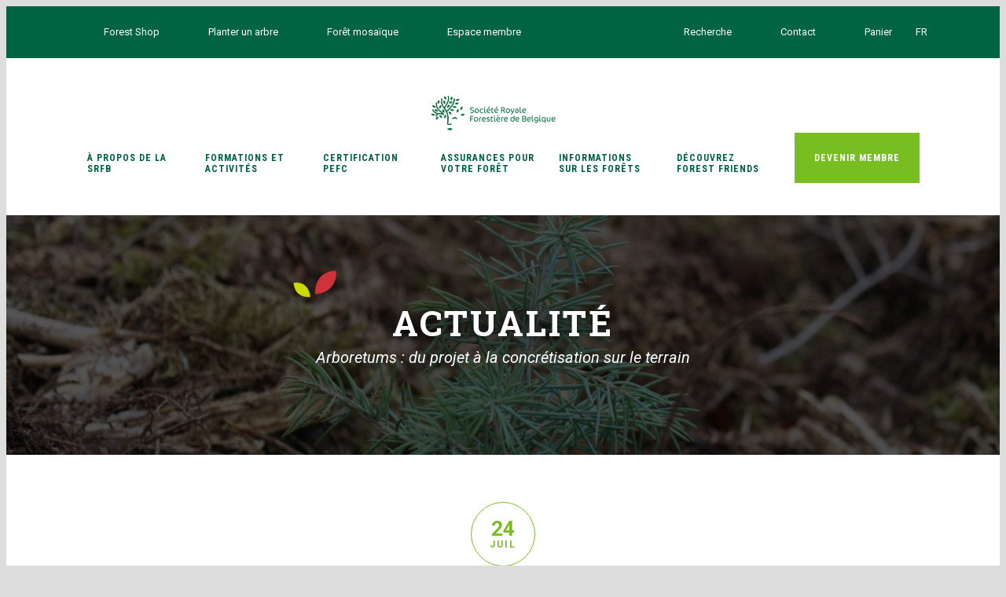

--- FILE ---
content_type: text/html; charset=UTF-8
request_url: https://srfb.be/2019/07/24/arboretums-plantations-silva-belgica/
body_size: 27345
content:
<!DOCTYPE html>
<!--[if IE 7]><html class="ie ie7 ltie8 ltie9" lang="fr"><![endif]-->
<!--[if IE 8]><html class="ie ie8 ltie9" lang="fr"><![endif]-->
<!--[if !(IE 7) | !(IE 8)  ]><!-->
<html lang="fr">
<!--<![endif]-->

<head><style>img.lazy{min-height:1px}</style><link href="https://srfb.be/wp-content/plugins/w3-total-cache/pub/js/lazyload.min.js" as="script">
	<meta charset="UTF-8" />
	<meta name="viewport" content="initial-scale=1.0" />	
		
	<link rel="pingback" href="https://srfb.be/xmlrpc.php" />
	<meta name='robots' content='index, follow, max-image-preview:large, max-snippet:-1, max-video-preview:-1' />

	<!-- This site is optimized with the Yoast SEO plugin v26.8 - https://yoast.com/product/yoast-seo-wordpress/ -->
	<title>Arboretums : du projet à la concrétisation sur le terrain - SRFB</title>
	<meta name="description" content="En ce début de printemps, la forêt de demain a pris racine en province de Liège. Ces plantations viennent aussi souffler la première bougie de ce projet d’envergure que sont les &quot;Arboretums&quot;." />
	<link rel="canonical" href="https://srfb.be/2019/07/24/arboretums-plantations-silva-belgica/" />
	<meta property="og:locale" content="fr_FR" />
	<meta property="og:type" content="article" />
	<meta property="og:title" content="Arboretums : du projet à la concrétisation sur le terrain - SRFB" />
	<meta property="og:description" content="En ce début de printemps, la forêt de demain a pris racine en province de Liège. Ces plantations viennent aussi souffler la première bougie de ce projet d’envergure que sont les &quot;Arboretums&quot;." />
	<meta property="og:url" content="https://srfb.be/2019/07/24/arboretums-plantations-silva-belgica/" />
	<meta property="og:site_name" content="Société Royale Forestière de Belgique" />
	<meta property="article:publisher" content="https://www.facebook.com/srfb.be" />
	<meta property="article:published_time" content="2019-07-24T20:14:20+00:00" />
	<meta property="article:modified_time" content="2024-04-09T15:05:55+00:00" />
	<meta property="og:image" content="https://srfb.be/wp-content/uploads/2019/07/Arboretums08042019_©SRFB-28-e1563807395772.jpg" />
	<meta property="og:image:width" content="1200" />
	<meta property="og:image:height" content="800" />
	<meta property="og:image:type" content="image/jpeg" />
	<meta name="author" content="Cédric Staes" />
	<script type="application/ld+json" class="yoast-schema-graph">{"@context":"https://schema.org","@graph":[{"@type":"Article","@id":"https://srfb.be/en/2019/07/24/arboretums-plantations-silva-belgica/#article","isPartOf":{"@id":"https://srfb.be/en/2019/07/24/arboretums-plantations-silva-belgica/"},"author":{"name":"Cédric Staes","@id":"https://srfb.be/en/#/schema/person/dd159c756aa7647ee858e8da074f0c16"},"headline":"Arboretums : du projet à la concrétisation sur le terrain","datePublished":"2019-07-24T20:14:20+00:00","dateModified":"2024-04-09T15:05:55+00:00","mainEntityOfPage":{"@id":"https://srfb.be/en/2019/07/24/arboretums-plantations-silva-belgica/"},"wordCount":318,"publisher":{"@id":"https://srfb.be/en/#organization"},"image":{"@id":"https://srfb.be/en/2019/07/24/arboretums-plantations-silva-belgica/#primaryimage"},"thumbnailUrl":"https://srfb.be/wp-content/uploads/2019/07/Arboretums08042019_©SRFB-28-e1563807395772.jpg","articleSection":["Arboretums"],"inLanguage":"fr-BE"},{"@type":"WebPage","@id":"https://srfb.be/en/2019/07/24/arboretums-plantations-silva-belgica/","url":"https://srfb.be/en/2019/07/24/arboretums-plantations-silva-belgica/","name":"Arboretums : du projet à la concrétisation sur le terrain - SRFB","isPartOf":{"@id":"https://srfb.be/en/#website"},"primaryImageOfPage":{"@id":"https://srfb.be/en/2019/07/24/arboretums-plantations-silva-belgica/#primaryimage"},"image":{"@id":"https://srfb.be/en/2019/07/24/arboretums-plantations-silva-belgica/#primaryimage"},"thumbnailUrl":"https://srfb.be/wp-content/uploads/2019/07/Arboretums08042019_©SRFB-28-e1563807395772.jpg","datePublished":"2019-07-24T20:14:20+00:00","dateModified":"2024-04-09T15:05:55+00:00","description":"En ce début de printemps, la forêt de demain a pris racine en province de Liège. Ces plantations viennent aussi souffler la première bougie de ce projet d’envergure que sont les \"Arboretums\".","breadcrumb":{"@id":"https://srfb.be/en/2019/07/24/arboretums-plantations-silva-belgica/#breadcrumb"},"inLanguage":"fr-BE","potentialAction":[{"@type":"ReadAction","target":["https://srfb.be/en/2019/07/24/arboretums-plantations-silva-belgica/"]}]},{"@type":"ImageObject","inLanguage":"fr-BE","@id":"https://srfb.be/en/2019/07/24/arboretums-plantations-silva-belgica/#primaryimage","url":"https://srfb.be/wp-content/uploads/2019/07/Arboretums08042019_©SRFB-28-e1563807395772.jpg","contentUrl":"https://srfb.be/wp-content/uploads/2019/07/Arboretums08042019_©SRFB-28-e1563807395772.jpg","width":1200,"height":800,"caption":"cèdre de l'atlas"},{"@type":"BreadcrumbList","@id":"https://srfb.be/en/2019/07/24/arboretums-plantations-silva-belgica/#breadcrumb","itemListElement":[{"@type":"ListItem","position":1,"name":"Accueil","item":"https://srfb.be/en/"},{"@type":"ListItem","position":2,"name":"Arboretums : du projet à la concrétisation sur le terrain"}]},{"@type":"WebSite","@id":"https://srfb.be/en/#website","url":"https://srfb.be/en/","name":"Société Royale Forestière de Belgique","description":"Au service de la forêt et des forestiers","publisher":{"@id":"https://srfb.be/en/#organization"},"alternateName":"SRFB-KBBM","potentialAction":[{"@type":"SearchAction","target":{"@type":"EntryPoint","urlTemplate":"https://srfb.be/en/?s={search_term_string}"},"query-input":{"@type":"PropertyValueSpecification","valueRequired":true,"valueName":"search_term_string"}}],"inLanguage":"fr-BE"},{"@type":"Organization","@id":"https://srfb.be/en/#organization","name":"Société Royale Forestière De Belgique - Koninklijke Belgische Bosbouwmaatschappij","alternateName":"SRFB-KBBM","url":"https://srfb.be/en/","logo":{"@type":"ImageObject","inLanguage":"fr-BE","@id":"https://srfb.be/en/#/schema/logo/image/","url":"https://srfb.be/wp-content/uploads/2019/06/android-chrome-256x256.png","contentUrl":"https://srfb.be/wp-content/uploads/2019/06/android-chrome-256x256.png","width":1200,"height":1232,"caption":"Société Royale Forestière De Belgique - Koninklijke Belgische Bosbouwmaatschappij"},"image":{"@id":"https://srfb.be/en/#/schema/logo/image/"},"sameAs":["https://www.facebook.com/srfb.be","https://www.instagram.com/srfb_kbbm/","https://www.linkedin.com/company/srfb-kbbm/","https://www.youtube.com/user/srfbkbbm"]},{"@type":"Person","@id":"https://srfb.be/en/#/schema/person/dd159c756aa7647ee858e8da074f0c16","name":"Cédric Staes"}]}</script>
	<!-- / Yoast SEO plugin. -->


<link rel='dns-prefetch' href='//fonts.googleapis.com' />
<link rel='dns-prefetch' href='//use.fontawesome.com' />
<link rel="alternate" type="application/rss+xml" title="Société Royale Forestière de Belgique &raquo; Flux" href="https://srfb.be/feed/" />
<link rel="alternate" type="application/rss+xml" title="Société Royale Forestière de Belgique &raquo; Flux des commentaires" href="https://srfb.be/comments/feed/" />
<link rel="alternate" title="oEmbed (JSON)" type="application/json+oembed" href="https://srfb.be/wp-json/oembed/1.0/embed?url=https%3A%2F%2Fsrfb.be%2F2019%2F07%2F24%2Farboretums-plantations-silva-belgica%2F" />
<link rel="alternate" title="oEmbed (XML)" type="text/xml+oembed" href="https://srfb.be/wp-json/oembed/1.0/embed?url=https%3A%2F%2Fsrfb.be%2F2019%2F07%2F24%2Farboretums-plantations-silva-belgica%2F&#038;format=xml" />
<style id='wp-img-auto-sizes-contain-inline-css' type='text/css'>
img:is([sizes=auto i],[sizes^="auto," i]){contain-intrinsic-size:3000px 1500px}
/*# sourceURL=wp-img-auto-sizes-contain-inline-css */
</style>
<style id='wp-emoji-styles-inline-css' type='text/css'>

	img.wp-smiley, img.emoji {
		display: inline !important;
		border: none !important;
		box-shadow: none !important;
		height: 1em !important;
		width: 1em !important;
		margin: 0 0.07em !important;
		vertical-align: -0.1em !important;
		background: none !important;
		padding: 0 !important;
	}
/*# sourceURL=wp-emoji-styles-inline-css */
</style>
<link rel='stylesheet' id='wp-block-library-css' href='https://srfb.be/wp-includes/css/dist/block-library/style.min.css?ver=6.9' type='text/css' media='all' />
<style id='wp-block-button-inline-css' type='text/css'>
.wp-block-button__link{align-content:center;box-sizing:border-box;cursor:pointer;display:inline-block;height:100%;text-align:center;word-break:break-word}.wp-block-button__link.aligncenter{text-align:center}.wp-block-button__link.alignright{text-align:right}:where(.wp-block-button__link){border-radius:9999px;box-shadow:none;padding:calc(.667em + 2px) calc(1.333em + 2px);text-decoration:none}.wp-block-button[style*=text-decoration] .wp-block-button__link{text-decoration:inherit}.wp-block-buttons>.wp-block-button.has-custom-width{max-width:none}.wp-block-buttons>.wp-block-button.has-custom-width .wp-block-button__link{width:100%}.wp-block-buttons>.wp-block-button.has-custom-font-size .wp-block-button__link{font-size:inherit}.wp-block-buttons>.wp-block-button.wp-block-button__width-25{width:calc(25% - var(--wp--style--block-gap, .5em)*.75)}.wp-block-buttons>.wp-block-button.wp-block-button__width-50{width:calc(50% - var(--wp--style--block-gap, .5em)*.5)}.wp-block-buttons>.wp-block-button.wp-block-button__width-75{width:calc(75% - var(--wp--style--block-gap, .5em)*.25)}.wp-block-buttons>.wp-block-button.wp-block-button__width-100{flex-basis:100%;width:100%}.wp-block-buttons.is-vertical>.wp-block-button.wp-block-button__width-25{width:25%}.wp-block-buttons.is-vertical>.wp-block-button.wp-block-button__width-50{width:50%}.wp-block-buttons.is-vertical>.wp-block-button.wp-block-button__width-75{width:75%}.wp-block-button.is-style-squared,.wp-block-button__link.wp-block-button.is-style-squared{border-radius:0}.wp-block-button.no-border-radius,.wp-block-button__link.no-border-radius{border-radius:0!important}:root :where(.wp-block-button .wp-block-button__link.is-style-outline),:root :where(.wp-block-button.is-style-outline>.wp-block-button__link){border:2px solid;padding:.667em 1.333em}:root :where(.wp-block-button .wp-block-button__link.is-style-outline:not(.has-text-color)),:root :where(.wp-block-button.is-style-outline>.wp-block-button__link:not(.has-text-color)){color:currentColor}:root :where(.wp-block-button .wp-block-button__link.is-style-outline:not(.has-background)),:root :where(.wp-block-button.is-style-outline>.wp-block-button__link:not(.has-background)){background-color:initial;background-image:none}
/*# sourceURL=https://srfb.be/wp-includes/blocks/button/style.min.css */
</style>
<style id='wp-block-heading-inline-css' type='text/css'>
h1:where(.wp-block-heading).has-background,h2:where(.wp-block-heading).has-background,h3:where(.wp-block-heading).has-background,h4:where(.wp-block-heading).has-background,h5:where(.wp-block-heading).has-background,h6:where(.wp-block-heading).has-background{padding:1.25em 2.375em}h1.has-text-align-left[style*=writing-mode]:where([style*=vertical-lr]),h1.has-text-align-right[style*=writing-mode]:where([style*=vertical-rl]),h2.has-text-align-left[style*=writing-mode]:where([style*=vertical-lr]),h2.has-text-align-right[style*=writing-mode]:where([style*=vertical-rl]),h3.has-text-align-left[style*=writing-mode]:where([style*=vertical-lr]),h3.has-text-align-right[style*=writing-mode]:where([style*=vertical-rl]),h4.has-text-align-left[style*=writing-mode]:where([style*=vertical-lr]),h4.has-text-align-right[style*=writing-mode]:where([style*=vertical-rl]),h5.has-text-align-left[style*=writing-mode]:where([style*=vertical-lr]),h5.has-text-align-right[style*=writing-mode]:where([style*=vertical-rl]),h6.has-text-align-left[style*=writing-mode]:where([style*=vertical-lr]),h6.has-text-align-right[style*=writing-mode]:where([style*=vertical-rl]){rotate:180deg}
/*# sourceURL=https://srfb.be/wp-includes/blocks/heading/style.min.css */
</style>
<style id='wp-block-image-inline-css' type='text/css'>
.wp-block-image>a,.wp-block-image>figure>a{display:inline-block}.wp-block-image img{box-sizing:border-box;height:auto;max-width:100%;vertical-align:bottom}@media not (prefers-reduced-motion){.wp-block-image img.hide{visibility:hidden}.wp-block-image img.show{animation:show-content-image .4s}}.wp-block-image[style*=border-radius] img,.wp-block-image[style*=border-radius]>a{border-radius:inherit}.wp-block-image.has-custom-border img{box-sizing:border-box}.wp-block-image.aligncenter{text-align:center}.wp-block-image.alignfull>a,.wp-block-image.alignwide>a{width:100%}.wp-block-image.alignfull img,.wp-block-image.alignwide img{height:auto;width:100%}.wp-block-image .aligncenter,.wp-block-image .alignleft,.wp-block-image .alignright,.wp-block-image.aligncenter,.wp-block-image.alignleft,.wp-block-image.alignright{display:table}.wp-block-image .aligncenter>figcaption,.wp-block-image .alignleft>figcaption,.wp-block-image .alignright>figcaption,.wp-block-image.aligncenter>figcaption,.wp-block-image.alignleft>figcaption,.wp-block-image.alignright>figcaption{caption-side:bottom;display:table-caption}.wp-block-image .alignleft{float:left;margin:.5em 1em .5em 0}.wp-block-image .alignright{float:right;margin:.5em 0 .5em 1em}.wp-block-image .aligncenter{margin-left:auto;margin-right:auto}.wp-block-image :where(figcaption){margin-bottom:1em;margin-top:.5em}.wp-block-image.is-style-circle-mask img{border-radius:9999px}@supports ((-webkit-mask-image:none) or (mask-image:none)) or (-webkit-mask-image:none){.wp-block-image.is-style-circle-mask img{border-radius:0;-webkit-mask-image:url('data:image/svg+xml;utf8,<svg viewBox="0 0 100 100" xmlns="http://www.w3.org/2000/svg"><circle cx="50" cy="50" r="50"/></svg>');mask-image:url('data:image/svg+xml;utf8,<svg viewBox="0 0 100 100" xmlns="http://www.w3.org/2000/svg"><circle cx="50" cy="50" r="50"/></svg>');mask-mode:alpha;-webkit-mask-position:center;mask-position:center;-webkit-mask-repeat:no-repeat;mask-repeat:no-repeat;-webkit-mask-size:contain;mask-size:contain}}:root :where(.wp-block-image.is-style-rounded img,.wp-block-image .is-style-rounded img){border-radius:9999px}.wp-block-image figure{margin:0}.wp-lightbox-container{display:flex;flex-direction:column;position:relative}.wp-lightbox-container img{cursor:zoom-in}.wp-lightbox-container img:hover+button{opacity:1}.wp-lightbox-container button{align-items:center;backdrop-filter:blur(16px) saturate(180%);background-color:#5a5a5a40;border:none;border-radius:4px;cursor:zoom-in;display:flex;height:20px;justify-content:center;opacity:0;padding:0;position:absolute;right:16px;text-align:center;top:16px;width:20px;z-index:100}@media not (prefers-reduced-motion){.wp-lightbox-container button{transition:opacity .2s ease}}.wp-lightbox-container button:focus-visible{outline:3px auto #5a5a5a40;outline:3px auto -webkit-focus-ring-color;outline-offset:3px}.wp-lightbox-container button:hover{cursor:pointer;opacity:1}.wp-lightbox-container button:focus{opacity:1}.wp-lightbox-container button:focus,.wp-lightbox-container button:hover,.wp-lightbox-container button:not(:hover):not(:active):not(.has-background){background-color:#5a5a5a40;border:none}.wp-lightbox-overlay{box-sizing:border-box;cursor:zoom-out;height:100vh;left:0;overflow:hidden;position:fixed;top:0;visibility:hidden;width:100%;z-index:100000}.wp-lightbox-overlay .close-button{align-items:center;cursor:pointer;display:flex;justify-content:center;min-height:40px;min-width:40px;padding:0;position:absolute;right:calc(env(safe-area-inset-right) + 16px);top:calc(env(safe-area-inset-top) + 16px);z-index:5000000}.wp-lightbox-overlay .close-button:focus,.wp-lightbox-overlay .close-button:hover,.wp-lightbox-overlay .close-button:not(:hover):not(:active):not(.has-background){background:none;border:none}.wp-lightbox-overlay .lightbox-image-container{height:var(--wp--lightbox-container-height);left:50%;overflow:hidden;position:absolute;top:50%;transform:translate(-50%,-50%);transform-origin:top left;width:var(--wp--lightbox-container-width);z-index:9999999999}.wp-lightbox-overlay .wp-block-image{align-items:center;box-sizing:border-box;display:flex;height:100%;justify-content:center;margin:0;position:relative;transform-origin:0 0;width:100%;z-index:3000000}.wp-lightbox-overlay .wp-block-image img{height:var(--wp--lightbox-image-height);min-height:var(--wp--lightbox-image-height);min-width:var(--wp--lightbox-image-width);width:var(--wp--lightbox-image-width)}.wp-lightbox-overlay .wp-block-image figcaption{display:none}.wp-lightbox-overlay button{background:none;border:none}.wp-lightbox-overlay .scrim{background-color:#fff;height:100%;opacity:.9;position:absolute;width:100%;z-index:2000000}.wp-lightbox-overlay.active{visibility:visible}@media not (prefers-reduced-motion){.wp-lightbox-overlay.active{animation:turn-on-visibility .25s both}.wp-lightbox-overlay.active img{animation:turn-on-visibility .35s both}.wp-lightbox-overlay.show-closing-animation:not(.active){animation:turn-off-visibility .35s both}.wp-lightbox-overlay.show-closing-animation:not(.active) img{animation:turn-off-visibility .25s both}.wp-lightbox-overlay.zoom.active{animation:none;opacity:1;visibility:visible}.wp-lightbox-overlay.zoom.active .lightbox-image-container{animation:lightbox-zoom-in .4s}.wp-lightbox-overlay.zoom.active .lightbox-image-container img{animation:none}.wp-lightbox-overlay.zoom.active .scrim{animation:turn-on-visibility .4s forwards}.wp-lightbox-overlay.zoom.show-closing-animation:not(.active){animation:none}.wp-lightbox-overlay.zoom.show-closing-animation:not(.active) .lightbox-image-container{animation:lightbox-zoom-out .4s}.wp-lightbox-overlay.zoom.show-closing-animation:not(.active) .lightbox-image-container img{animation:none}.wp-lightbox-overlay.zoom.show-closing-animation:not(.active) .scrim{animation:turn-off-visibility .4s forwards}}@keyframes show-content-image{0%{visibility:hidden}99%{visibility:hidden}to{visibility:visible}}@keyframes turn-on-visibility{0%{opacity:0}to{opacity:1}}@keyframes turn-off-visibility{0%{opacity:1;visibility:visible}99%{opacity:0;visibility:visible}to{opacity:0;visibility:hidden}}@keyframes lightbox-zoom-in{0%{transform:translate(calc((-100vw + var(--wp--lightbox-scrollbar-width))/2 + var(--wp--lightbox-initial-left-position)),calc(-50vh + var(--wp--lightbox-initial-top-position))) scale(var(--wp--lightbox-scale))}to{transform:translate(-50%,-50%) scale(1)}}@keyframes lightbox-zoom-out{0%{transform:translate(-50%,-50%) scale(1);visibility:visible}99%{visibility:visible}to{transform:translate(calc((-100vw + var(--wp--lightbox-scrollbar-width))/2 + var(--wp--lightbox-initial-left-position)),calc(-50vh + var(--wp--lightbox-initial-top-position))) scale(var(--wp--lightbox-scale));visibility:hidden}}
/*# sourceURL=https://srfb.be/wp-includes/blocks/image/style.min.css */
</style>
<style id='wp-block-buttons-inline-css' type='text/css'>
.wp-block-buttons{box-sizing:border-box}.wp-block-buttons.is-vertical{flex-direction:column}.wp-block-buttons.is-vertical>.wp-block-button:last-child{margin-bottom:0}.wp-block-buttons>.wp-block-button{display:inline-block;margin:0}.wp-block-buttons.is-content-justification-left{justify-content:flex-start}.wp-block-buttons.is-content-justification-left.is-vertical{align-items:flex-start}.wp-block-buttons.is-content-justification-center{justify-content:center}.wp-block-buttons.is-content-justification-center.is-vertical{align-items:center}.wp-block-buttons.is-content-justification-right{justify-content:flex-end}.wp-block-buttons.is-content-justification-right.is-vertical{align-items:flex-end}.wp-block-buttons.is-content-justification-space-between{justify-content:space-between}.wp-block-buttons.aligncenter{text-align:center}.wp-block-buttons:not(.is-content-justification-space-between,.is-content-justification-right,.is-content-justification-left,.is-content-justification-center) .wp-block-button.aligncenter{margin-left:auto;margin-right:auto;width:100%}.wp-block-buttons[style*=text-decoration] .wp-block-button,.wp-block-buttons[style*=text-decoration] .wp-block-button__link{text-decoration:inherit}.wp-block-buttons.has-custom-font-size .wp-block-button__link{font-size:inherit}.wp-block-buttons .wp-block-button__link{width:100%}.wp-block-button.aligncenter{text-align:center}
/*# sourceURL=https://srfb.be/wp-includes/blocks/buttons/style.min.css */
</style>
<style id='wp-block-group-inline-css' type='text/css'>
.wp-block-group{box-sizing:border-box}:where(.wp-block-group.wp-block-group-is-layout-constrained){position:relative}
/*# sourceURL=https://srfb.be/wp-includes/blocks/group/style.min.css */
</style>
<style id='wp-block-paragraph-inline-css' type='text/css'>
.is-small-text{font-size:.875em}.is-regular-text{font-size:1em}.is-large-text{font-size:2.25em}.is-larger-text{font-size:3em}.has-drop-cap:not(:focus):first-letter{float:left;font-size:8.4em;font-style:normal;font-weight:100;line-height:.68;margin:.05em .1em 0 0;text-transform:uppercase}body.rtl .has-drop-cap:not(:focus):first-letter{float:none;margin-left:.1em}p.has-drop-cap.has-background{overflow:hidden}:root :where(p.has-background){padding:1.25em 2.375em}:where(p.has-text-color:not(.has-link-color)) a{color:inherit}p.has-text-align-left[style*="writing-mode:vertical-lr"],p.has-text-align-right[style*="writing-mode:vertical-rl"]{rotate:180deg}
/*# sourceURL=https://srfb.be/wp-includes/blocks/paragraph/style.min.css */
</style>
<style id='global-styles-inline-css' type='text/css'>
:root{--wp--preset--aspect-ratio--square: 1;--wp--preset--aspect-ratio--4-3: 4/3;--wp--preset--aspect-ratio--3-4: 3/4;--wp--preset--aspect-ratio--3-2: 3/2;--wp--preset--aspect-ratio--2-3: 2/3;--wp--preset--aspect-ratio--16-9: 16/9;--wp--preset--aspect-ratio--9-16: 9/16;--wp--preset--color--black: #000000;--wp--preset--color--cyan-bluish-gray: #abb8c3;--wp--preset--color--white: #ffffff;--wp--preset--color--pale-pink: #f78da7;--wp--preset--color--vivid-red: #cf2e2e;--wp--preset--color--luminous-vivid-orange: #ff6900;--wp--preset--color--luminous-vivid-amber: #fcb900;--wp--preset--color--light-green-cyan: #7bdcb5;--wp--preset--color--vivid-green-cyan: #00d084;--wp--preset--color--pale-cyan-blue: #8ed1fc;--wp--preset--color--vivid-cyan-blue: #0693e3;--wp--preset--color--vivid-purple: #9b51e0;--wp--preset--color--vert-claire-color: #78be20;--wp--preset--color--vert-fonce-color: #006341;--wp--preset--color--orange-color: #ff9e18;--wp--preset--color--rouge-color: #cf3339;--wp--preset--color--grey-color: #f2f2f2;--wp--preset--gradient--vivid-cyan-blue-to-vivid-purple: linear-gradient(135deg,rgb(6,147,227) 0%,rgb(155,81,224) 100%);--wp--preset--gradient--light-green-cyan-to-vivid-green-cyan: linear-gradient(135deg,rgb(122,220,180) 0%,rgb(0,208,130) 100%);--wp--preset--gradient--luminous-vivid-amber-to-luminous-vivid-orange: linear-gradient(135deg,rgb(252,185,0) 0%,rgb(255,105,0) 100%);--wp--preset--gradient--luminous-vivid-orange-to-vivid-red: linear-gradient(135deg,rgb(255,105,0) 0%,rgb(207,46,46) 100%);--wp--preset--gradient--very-light-gray-to-cyan-bluish-gray: linear-gradient(135deg,rgb(238,238,238) 0%,rgb(169,184,195) 100%);--wp--preset--gradient--cool-to-warm-spectrum: linear-gradient(135deg,rgb(74,234,220) 0%,rgb(151,120,209) 20%,rgb(207,42,186) 40%,rgb(238,44,130) 60%,rgb(251,105,98) 80%,rgb(254,248,76) 100%);--wp--preset--gradient--blush-light-purple: linear-gradient(135deg,rgb(255,206,236) 0%,rgb(152,150,240) 100%);--wp--preset--gradient--blush-bordeaux: linear-gradient(135deg,rgb(254,205,165) 0%,rgb(254,45,45) 50%,rgb(107,0,62) 100%);--wp--preset--gradient--luminous-dusk: linear-gradient(135deg,rgb(255,203,112) 0%,rgb(199,81,192) 50%,rgb(65,88,208) 100%);--wp--preset--gradient--pale-ocean: linear-gradient(135deg,rgb(255,245,203) 0%,rgb(182,227,212) 50%,rgb(51,167,181) 100%);--wp--preset--gradient--electric-grass: linear-gradient(135deg,rgb(202,248,128) 0%,rgb(113,206,126) 100%);--wp--preset--gradient--midnight: linear-gradient(135deg,rgb(2,3,129) 0%,rgb(40,116,252) 100%);--wp--preset--font-size--small: 13px;--wp--preset--font-size--medium: clamp(14px, 0.875rem + ((1vw - 3.2px) * 0.469), 20px);--wp--preset--font-size--large: clamp(22.041px, 1.378rem + ((1vw - 3.2px) * 1.091), 36px);--wp--preset--font-size--x-large: clamp(25.014px, 1.563rem + ((1vw - 3.2px) * 1.327), 42px);--wp--preset--font-family--sans-serif: sans-serif;--wp--preset--spacing--20: 0.44rem;--wp--preset--spacing--30: 0.67rem;--wp--preset--spacing--40: 1rem;--wp--preset--spacing--50: 1.5rem;--wp--preset--spacing--60: 2.25rem;--wp--preset--spacing--70: 3.38rem;--wp--preset--spacing--80: 5.06rem;--wp--preset--shadow--natural: 6px 6px 9px rgba(0, 0, 0, 0.2);--wp--preset--shadow--deep: 12px 12px 50px rgba(0, 0, 0, 0.4);--wp--preset--shadow--sharp: 6px 6px 0px rgba(0, 0, 0, 0.2);--wp--preset--shadow--outlined: 6px 6px 0px -3px rgb(255, 255, 255), 6px 6px rgb(0, 0, 0);--wp--preset--shadow--crisp: 6px 6px 0px rgb(0, 0, 0);}:root { --wp--style--global--content-size: 1024px;--wp--style--global--wide-size: 1024px; }:where(body) { margin: 0; }.wp-site-blocks > .alignleft { float: left; margin-right: 2em; }.wp-site-blocks > .alignright { float: right; margin-left: 2em; }.wp-site-blocks > .aligncenter { justify-content: center; margin-left: auto; margin-right: auto; }:where(.wp-site-blocks) > * { margin-block-start: 24px; margin-block-end: 0; }:where(.wp-site-blocks) > :first-child { margin-block-start: 0; }:where(.wp-site-blocks) > :last-child { margin-block-end: 0; }:root { --wp--style--block-gap: 24px; }:root :where(.is-layout-flow) > :first-child{margin-block-start: 0;}:root :where(.is-layout-flow) > :last-child{margin-block-end: 0;}:root :where(.is-layout-flow) > *{margin-block-start: 24px;margin-block-end: 0;}:root :where(.is-layout-constrained) > :first-child{margin-block-start: 0;}:root :where(.is-layout-constrained) > :last-child{margin-block-end: 0;}:root :where(.is-layout-constrained) > *{margin-block-start: 24px;margin-block-end: 0;}:root :where(.is-layout-flex){gap: 24px;}:root :where(.is-layout-grid){gap: 24px;}.is-layout-flow > .alignleft{float: left;margin-inline-start: 0;margin-inline-end: 2em;}.is-layout-flow > .alignright{float: right;margin-inline-start: 2em;margin-inline-end: 0;}.is-layout-flow > .aligncenter{margin-left: auto !important;margin-right: auto !important;}.is-layout-constrained > .alignleft{float: left;margin-inline-start: 0;margin-inline-end: 2em;}.is-layout-constrained > .alignright{float: right;margin-inline-start: 2em;margin-inline-end: 0;}.is-layout-constrained > .aligncenter{margin-left: auto !important;margin-right: auto !important;}.is-layout-constrained > :where(:not(.alignleft):not(.alignright):not(.alignfull)){max-width: var(--wp--style--global--content-size);margin-left: auto !important;margin-right: auto !important;}.is-layout-constrained > .alignwide{max-width: var(--wp--style--global--wide-size);}body .is-layout-flex{display: flex;}.is-layout-flex{flex-wrap: wrap;align-items: center;}.is-layout-flex > :is(*, div){margin: 0;}body .is-layout-grid{display: grid;}.is-layout-grid > :is(*, div){margin: 0;}body{font-family: var(--wp--preset--font-family--sans-serif);padding-top: 0px;padding-right: 0px;padding-bottom: 0px;padding-left: 0px;}a:where(:not(.wp-element-button)){color: var(--wpem-primary-color);text-decoration: none;}:root :where(a:where(:not(.wp-element-button)):hover){color: var(--wpem-third-color);}:root :where(.wp-element-button, .wp-block-button__link){background-color: #32373c;border-width: 0;color: #fff;font-family: inherit;font-size: inherit;font-style: inherit;font-weight: inherit;letter-spacing: inherit;line-height: inherit;padding-top: calc(0.667em + 2px);padding-right: calc(1.333em + 2px);padding-bottom: calc(0.667em + 2px);padding-left: calc(1.333em + 2px);text-decoration: none;text-transform: inherit;}.has-black-color{color: var(--wp--preset--color--black) !important;}.has-cyan-bluish-gray-color{color: var(--wp--preset--color--cyan-bluish-gray) !important;}.has-white-color{color: var(--wp--preset--color--white) !important;}.has-pale-pink-color{color: var(--wp--preset--color--pale-pink) !important;}.has-vivid-red-color{color: var(--wp--preset--color--vivid-red) !important;}.has-luminous-vivid-orange-color{color: var(--wp--preset--color--luminous-vivid-orange) !important;}.has-luminous-vivid-amber-color{color: var(--wp--preset--color--luminous-vivid-amber) !important;}.has-light-green-cyan-color{color: var(--wp--preset--color--light-green-cyan) !important;}.has-vivid-green-cyan-color{color: var(--wp--preset--color--vivid-green-cyan) !important;}.has-pale-cyan-blue-color{color: var(--wp--preset--color--pale-cyan-blue) !important;}.has-vivid-cyan-blue-color{color: var(--wp--preset--color--vivid-cyan-blue) !important;}.has-vivid-purple-color{color: var(--wp--preset--color--vivid-purple) !important;}.has-vert-claire-color-color{color: var(--wp--preset--color--vert-claire-color) !important;}.has-vert-fonce-color-color{color: var(--wp--preset--color--vert-fonce-color) !important;}.has-orange-color-color{color: var(--wp--preset--color--orange-color) !important;}.has-rouge-color-color{color: var(--wp--preset--color--rouge-color) !important;}.has-grey-color-color{color: var(--wp--preset--color--grey-color) !important;}.has-black-background-color{background-color: var(--wp--preset--color--black) !important;}.has-cyan-bluish-gray-background-color{background-color: var(--wp--preset--color--cyan-bluish-gray) !important;}.has-white-background-color{background-color: var(--wp--preset--color--white) !important;}.has-pale-pink-background-color{background-color: var(--wp--preset--color--pale-pink) !important;}.has-vivid-red-background-color{background-color: var(--wp--preset--color--vivid-red) !important;}.has-luminous-vivid-orange-background-color{background-color: var(--wp--preset--color--luminous-vivid-orange) !important;}.has-luminous-vivid-amber-background-color{background-color: var(--wp--preset--color--luminous-vivid-amber) !important;}.has-light-green-cyan-background-color{background-color: var(--wp--preset--color--light-green-cyan) !important;}.has-vivid-green-cyan-background-color{background-color: var(--wp--preset--color--vivid-green-cyan) !important;}.has-pale-cyan-blue-background-color{background-color: var(--wp--preset--color--pale-cyan-blue) !important;}.has-vivid-cyan-blue-background-color{background-color: var(--wp--preset--color--vivid-cyan-blue) !important;}.has-vivid-purple-background-color{background-color: var(--wp--preset--color--vivid-purple) !important;}.has-vert-claire-color-background-color{background-color: var(--wp--preset--color--vert-claire-color) !important;}.has-vert-fonce-color-background-color{background-color: var(--wp--preset--color--vert-fonce-color) !important;}.has-orange-color-background-color{background-color: var(--wp--preset--color--orange-color) !important;}.has-rouge-color-background-color{background-color: var(--wp--preset--color--rouge-color) !important;}.has-grey-color-background-color{background-color: var(--wp--preset--color--grey-color) !important;}.has-black-border-color{border-color: var(--wp--preset--color--black) !important;}.has-cyan-bluish-gray-border-color{border-color: var(--wp--preset--color--cyan-bluish-gray) !important;}.has-white-border-color{border-color: var(--wp--preset--color--white) !important;}.has-pale-pink-border-color{border-color: var(--wp--preset--color--pale-pink) !important;}.has-vivid-red-border-color{border-color: var(--wp--preset--color--vivid-red) !important;}.has-luminous-vivid-orange-border-color{border-color: var(--wp--preset--color--luminous-vivid-orange) !important;}.has-luminous-vivid-amber-border-color{border-color: var(--wp--preset--color--luminous-vivid-amber) !important;}.has-light-green-cyan-border-color{border-color: var(--wp--preset--color--light-green-cyan) !important;}.has-vivid-green-cyan-border-color{border-color: var(--wp--preset--color--vivid-green-cyan) !important;}.has-pale-cyan-blue-border-color{border-color: var(--wp--preset--color--pale-cyan-blue) !important;}.has-vivid-cyan-blue-border-color{border-color: var(--wp--preset--color--vivid-cyan-blue) !important;}.has-vivid-purple-border-color{border-color: var(--wp--preset--color--vivid-purple) !important;}.has-vert-claire-color-border-color{border-color: var(--wp--preset--color--vert-claire-color) !important;}.has-vert-fonce-color-border-color{border-color: var(--wp--preset--color--vert-fonce-color) !important;}.has-orange-color-border-color{border-color: var(--wp--preset--color--orange-color) !important;}.has-rouge-color-border-color{border-color: var(--wp--preset--color--rouge-color) !important;}.has-grey-color-border-color{border-color: var(--wp--preset--color--grey-color) !important;}.has-vivid-cyan-blue-to-vivid-purple-gradient-background{background: var(--wp--preset--gradient--vivid-cyan-blue-to-vivid-purple) !important;}.has-light-green-cyan-to-vivid-green-cyan-gradient-background{background: var(--wp--preset--gradient--light-green-cyan-to-vivid-green-cyan) !important;}.has-luminous-vivid-amber-to-luminous-vivid-orange-gradient-background{background: var(--wp--preset--gradient--luminous-vivid-amber-to-luminous-vivid-orange) !important;}.has-luminous-vivid-orange-to-vivid-red-gradient-background{background: var(--wp--preset--gradient--luminous-vivid-orange-to-vivid-red) !important;}.has-very-light-gray-to-cyan-bluish-gray-gradient-background{background: var(--wp--preset--gradient--very-light-gray-to-cyan-bluish-gray) !important;}.has-cool-to-warm-spectrum-gradient-background{background: var(--wp--preset--gradient--cool-to-warm-spectrum) !important;}.has-blush-light-purple-gradient-background{background: var(--wp--preset--gradient--blush-light-purple) !important;}.has-blush-bordeaux-gradient-background{background: var(--wp--preset--gradient--blush-bordeaux) !important;}.has-luminous-dusk-gradient-background{background: var(--wp--preset--gradient--luminous-dusk) !important;}.has-pale-ocean-gradient-background{background: var(--wp--preset--gradient--pale-ocean) !important;}.has-electric-grass-gradient-background{background: var(--wp--preset--gradient--electric-grass) !important;}.has-midnight-gradient-background{background: var(--wp--preset--gradient--midnight) !important;}.has-small-font-size{font-size: var(--wp--preset--font-size--small) !important;}.has-medium-font-size{font-size: var(--wp--preset--font-size--medium) !important;}.has-large-font-size{font-size: var(--wp--preset--font-size--large) !important;}.has-x-large-font-size{font-size: var(--wp--preset--font-size--x-large) !important;}.has-sans-serif-font-family{font-family: var(--wp--preset--font-family--sans-serif) !important;}
:root :where(.wp-block-button .wp-block-button__link){background-color: var(--wpem-primary-color);border-radius: 7.5px;border-color: var(--wpem-primary-color);color: white;margin-top: .5em;margin-right: .5em;margin-bottom: .5em;margin-left: .5em;padding-top: 1em;padding-right: 2.5em;padding-bottom: 1em;padding-left: 2.5em;}
/*# sourceURL=global-styles-inline-css */
</style>
<style id='core-block-supports-inline-css' type='text/css'>
.wp-elements-0e2f7a14fa62e385f54fe1ee4b1a599a a:where(:not(.wp-element-button)){color:var(--wp--preset--color--white);}.wp-container-core-buttons-is-layout-7ec17917{gap:0;flex-direction:column;align-items:center;}.wp-elements-f5d6dd3f1a2b250e01c716bcdd3cb0d2 a:where(:not(.wp-element-button)){color:var(--wp--preset--color--white);}.wp-elements-f5d6dd3f1a2b250e01c716bcdd3cb0d2 a:where(:not(.wp-element-button)):hover{color:var(--wp--preset--color--orange-color);}.wp-elements-ccae15c615b81a897ca9b514e8ec5963 a:where(:not(.wp-element-button)){color:#bfbfbf;}.wp-elements-ccae15c615b81a897ca9b514e8ec5963 a:where(:not(.wp-element-button)):hover{color:var(--wp--preset--color--orange-color);}.wp-elements-91c57cb4d12705d4f907b44401db2c43 a:where(:not(.wp-element-button)){color:#bfbfbf;}.wp-elements-91c57cb4d12705d4f907b44401db2c43 a:where(:not(.wp-element-button)):hover{color:var(--wp--preset--color--orange-color);}
/*# sourceURL=core-block-supports-inline-css */
</style>
<style id='core-block-supports-duotone-inline-css' type='text/css'>
.wp-duotone-ffffff-ffffff-1.wp-block-image img, .wp-duotone-ffffff-ffffff-1.wp-block-image .components-placeholder{filter:url(#wp-duotone-ffffff-ffffff-1);}
/*# sourceURL=core-block-supports-duotone-inline-css */
</style>

<style id='font-awesome-svg-styles-default-inline-css' type='text/css'>
.svg-inline--fa {
  display: inline-block;
  height: 1em;
  overflow: visible;
  vertical-align: -.125em;
}
/*# sourceURL=font-awesome-svg-styles-default-inline-css */
</style>
<link rel='stylesheet' id='font-awesome-svg-styles-css' href='https://srfb.be/wp-content/uploads/font-awesome/v7.1.0/css/svg-with-js.css' type='text/css' media='all' />
<style id='font-awesome-svg-styles-inline-css' type='text/css'>
   .wp-block-font-awesome-icon svg::before,
   .wp-rich-text-font-awesome-icon svg::before {content: unset;}
/*# sourceURL=font-awesome-svg-styles-inline-css */
</style>
<link rel='stylesheet' id='woocommerce-layout-css' href='https://srfb.be/wp-content/plugins/woocommerce/assets/css/woocommerce-layout.css?ver=10.4.3' type='text/css' media='all' />
<link rel='stylesheet' id='woocommerce-smallscreen-css' href='https://srfb.be/wp-content/plugins/woocommerce/assets/css/woocommerce-smallscreen.css?ver=10.4.3' type='text/css' media='only screen and (max-width: 768px)' />
<link rel='stylesheet' id='woocommerce-general-css' href='https://srfb.be/wp-content/plugins/woocommerce/assets/css/woocommerce.css?ver=10.4.3' type='text/css' media='all' />
<style id='woocommerce-inline-inline-css' type='text/css'>
.woocommerce form .form-row .required { visibility: visible; }
/*# sourceURL=woocommerce-inline-inline-css */
</style>
<link rel='stylesheet' id='wp-event-manager-frontend-css' href='https://srfb.be/wp-content/plugins/wp-event-manager/assets/css/frontend.min.css?ver=6.9' type='text/css' media='all' />
<link rel='stylesheet' id='wp-event-manager-jquery-ui-css-css' href='https://srfb.be/wp-content/plugins/wp-event-manager/assets/js/jquery-ui/jquery-ui.css?ver=6.9' type='text/css' media='all' />
<link rel='stylesheet' id='wp-event-manager-jquery-timepicker-css-css' href='https://srfb.be/wp-content/plugins/wp-event-manager/assets/js/jquery-timepicker/jquery.timepicker.min.css?ver=6.9' type='text/css' media='all' />
<link rel='stylesheet' id='wp-event-manager-grid-style-css' href='https://srfb.be/wp-content/plugins/wp-event-manager/assets/css/wpem-grid.min.css?ver=6.9' type='text/css' media='all' />
<link rel='stylesheet' id='wp-event-manager-font-style-css' href='https://srfb.be/wp-content/plugins/wp-event-manager/assets/fonts/style.css?ver=6.9' type='text/css' media='all' />
<link rel='stylesheet' id='trp-language-switcher-style-css' href='https://srfb.be/wp-content/plugins/translatepress-multilingual/assets/css/trp-language-switcher.css?ver=3.0.7' type='text/css' media='all' />
<link rel='stylesheet' id='trp-popup-style-css' href='https://srfb.be/wp-content/plugins/translatepress-business/add-ons-pro/automatic-language-detection/assets/css/trp-popup.css?ver=6.9' type='text/css' media='all' />
<link rel='stylesheet' id='style-css' href='https://srfb.be/wp-content/themes/greennature/style.css?ver=6.9' type='text/css' media='all' />
<link rel='stylesheet' id='Roboto-Slab-google-font-css' href='https://fonts.googleapis.com/css?family=Roboto+Slab%3A100%2C300%2Cregular%2C700&#038;subset=greek%2Ccyrillic-ext%2Ccyrillic%2Clatin%2Clatin-ext%2Cvietnamese%2Cgreek-ext&#038;ver=6.9' type='text/css' media='all' />
<link rel='stylesheet' id='Roboto-google-font-css' href='https://fonts.googleapis.com/css?family=Roboto%3A100%2C100italic%2C300%2C300italic%2Cregular%2Citalic%2C500%2C500italic%2C700%2C700italic%2C900%2C900italic&#038;subset=greek%2Ccyrillic-ext%2Ccyrillic%2Clatin%2Clatin-ext%2Cvietnamese%2Cgreek-ext&#038;ver=6.9' type='text/css' media='all' />
<link rel='stylesheet' id='Roboto-Condensed-google-font-css' href='https://fonts.googleapis.com/css?family=Roboto+Condensed%3A300%2C300italic%2Cregular%2Citalic%2C700%2C700italic&#038;subset=greek%2Ccyrillic-ext%2Ccyrillic%2Clatin%2Clatin-ext%2Cvietnamese%2Cgreek-ext&#038;ver=6.9' type='text/css' media='all' />
<link rel='stylesheet' id='Merriweather-google-font-css' href='https://fonts.googleapis.com/css?family=Merriweather%3A300%2C300italic%2Cregular%2Citalic%2C700%2C700italic%2C900%2C900italic&#038;subset=latin%2Clatin-ext&#038;ver=6.9' type='text/css' media='all' />
<link rel='stylesheet' id='Mystery-Quest-google-font-css' href='https://fonts.googleapis.com/css?family=Mystery+Quest%3Aregular&#038;subset=latin%2Clatin-ext&#038;ver=6.9' type='text/css' media='all' />
<link rel='stylesheet' id='superfish-css' href='https://srfb.be/wp-content/themes/greennature/plugins/superfish/css/superfish.css?ver=6.9' type='text/css' media='all' />
<link rel='stylesheet' id='dlmenu-css' href='https://srfb.be/wp-content/themes/greennature/plugins/dl-menu/component.css?ver=6.9' type='text/css' media='all' />
<link rel='stylesheet' id='elegant-font-css' href='https://srfb.be/wp-content/themes/greennature/plugins/elegant-font/style.css?ver=6.9' type='text/css' media='all' />
<link rel='stylesheet' id='style-responsive-css' href='https://srfb.be/wp-content/themes/greennature/stylesheet/style-responsive.css?ver=6.9' type='text/css' media='all' />
<link rel='stylesheet' id='style-custom-css' href='https://srfb.be/wp-content/themes/greennature/stylesheet/style-custom.css?ver=6.9' type='text/css' media='all' />
<link rel='stylesheet' id='greennature-woo-style-css' href='https://srfb.be/wp-content/themes/greennature/stylesheet/gdlr-woocommerce.css?ver=6.9' type='text/css' media='all' />
<link rel='stylesheet' id='font-awesome-official-css' href='https://use.fontawesome.com/releases/v7.1.0/css/all.css' type='text/css' media='all' integrity="sha384-YgSbYtJcfPnMV/aJ0UdQk84ctht/ckX0MrfQwxOhw43RMBw2WSaDSMVh4gQwLdE4" crossorigin="anonymous" />
<link rel='stylesheet' id='font-awesome-official-v4shim-css' href='https://use.fontawesome.com/releases/v7.1.0/css/v4-shims.css' type='text/css' media='all' integrity="sha384-x7gY7KtJtebXMA+u0+29uPlUOz4p7j98RqgzQi1GfRXoi2lLDwinWvWfqWmlDB/i" crossorigin="anonymous" />
<script type="text/javascript" src="https://srfb.be/wp-includes/js/jquery/jquery.min.js?ver=3.7.1" id="jquery-core-js"></script>
<script type="text/javascript" src="https://srfb.be/wp-includes/js/jquery/jquery-migrate.min.js?ver=3.4.1" id="jquery-migrate-js"></script>
<script type="text/javascript" src="https://srfb.be/wp-content/plugins/woocommerce/assets/js/jquery-blockui/jquery.blockUI.min.js?ver=2.7.0-wc.10.4.3" id="wc-jquery-blockui-js" defer="defer" data-wp-strategy="defer"></script>
<script type="text/javascript" id="wc-add-to-cart-js-extra">
/* <![CDATA[ */
var wc_add_to_cart_params = {"ajax_url":"/wp-admin/admin-ajax.php","wc_ajax_url":"/?wc-ajax=%%endpoint%%","i18n_view_cart":"Voir le panier","cart_url":"https://srfb.be/cart/","is_cart":"","cart_redirect_after_add":"no"};
//# sourceURL=wc-add-to-cart-js-extra
/* ]]> */
</script>
<script type="text/javascript" src="https://srfb.be/wp-content/plugins/woocommerce/assets/js/frontend/add-to-cart.min.js?ver=10.4.3" id="wc-add-to-cart-js" defer="defer" data-wp-strategy="defer"></script>
<script type="text/javascript" src="https://srfb.be/wp-content/plugins/woocommerce/assets/js/js-cookie/js.cookie.min.js?ver=2.1.4-wc.10.4.3" id="wc-js-cookie-js" defer="defer" data-wp-strategy="defer"></script>
<script type="text/javascript" id="woocommerce-js-extra">
/* <![CDATA[ */
var woocommerce_params = {"ajax_url":"/wp-admin/admin-ajax.php","wc_ajax_url":"/?wc-ajax=%%endpoint%%","i18n_password_show":"Afficher le mot de passe","i18n_password_hide":"Cacher le mot de passe"};
//# sourceURL=woocommerce-js-extra
/* ]]> */
</script>
<script type="text/javascript" src="https://srfb.be/wp-content/plugins/woocommerce/assets/js/frontend/woocommerce.min.js?ver=10.4.3" id="woocommerce-js" defer="defer" data-wp-strategy="defer"></script>
<script type="text/javascript" src="https://srfb.be/wp-content/plugins/translatepress-multilingual/assets/js/trp-frontend-compatibility.js?ver=3.0.7" id="trp-frontend-compatibility-js"></script>
<script type="text/javascript" id="trp-language-cookie-js-extra">
/* <![CDATA[ */
var trp_language_cookie_data = {"abs_home":"https://srfb.be","url_slugs":{"fr_BE":"fr","nl_BE":"nl","en_GB":"en","de_DE":"de"},"cookie_name":"trp_language","cookie_age":"30","cookie_path":"/","default_language":"fr_BE","publish_languages":["fr_BE","nl_BE","en_GB","de_DE"],"trp_ald_ajax_url":"https://srfb.be/wp-content/plugins/translatepress-business/add-ons-pro/automatic-language-detection/includes/trp-ald-ajax.php","detection_method":"browser-ip","popup_option":"popup","popup_type":"hello_bar","popup_textarea":"Nous avons d\u00e9tect\u00e9 que vous parlez peut-\u00eatre une langue diff\u00e9rente. Voulez-vous changer pour\u00a0:","popup_textarea_change_button":"Changer de langue","popup_textarea_close_button":"Fermer et ne pas changer de langue","iso_codes":{"fr_BE":"fr","nl_BE":"nl","en_GB":"en","de_DE":"de","en_US":"en"},"language_urls":{"fr_BE":"https://srfb.be/2019/07/24/arboretums-plantations-silva-belgica/","nl_BE":"https://srfb.be/nl/2019/07/24/arboretums-plantations-silva-belgica/","en_GB":"https://srfb.be/en/2019/07/24/arboretums-plantations-silva-belgica/","de_DE":"https://srfb.be/de/2019/07/24/arboretums-plantations-silva-belgica/"},"english_name":{"fr_BE":"French","nl_BE":"Dutch","en_GB":"English","de_DE":"German"},"is_iphone_user_check":""};
//# sourceURL=trp-language-cookie-js-extra
/* ]]> */
</script>
<script type="text/javascript" src="https://srfb.be/wp-content/plugins/translatepress-business/add-ons-pro/automatic-language-detection/assets/js/trp-language-cookie.js?ver=1.1.1" id="trp-language-cookie-js"></script>
<link rel="https://api.w.org/" href="https://srfb.be/wp-json/" /><link rel="alternate" title="JSON" type="application/json" href="https://srfb.be/wp-json/wp/v2/posts/11141" /><link rel="EditURI" type="application/rsd+xml" title="RSD" href="https://srfb.be/xmlrpc.php?rsd" />
<meta name="generator" content="WordPress 6.9" />
<meta name="generator" content="WooCommerce 10.4.3" />
<link rel='shortlink' href='https://srfb.be/?p=11141' />
<link rel="alternate" hreflang="fr-BE" href="https://srfb.be/2019/07/24/arboretums-plantations-silva-belgica/"/>
<link rel="alternate" hreflang="nl-BE" href="https://srfb.be/nl/2019/07/24/arboretums-plantations-silva-belgica/"/>
<link rel="alternate" hreflang="en-GB" href="https://srfb.be/en/2019/07/24/arboretums-plantations-silva-belgica/"/>
<link rel="alternate" hreflang="de-DE" href="https://srfb.be/de/2019/07/24/arboretums-plantations-silva-belgica/"/>
<link rel="alternate" hreflang="fr" href="https://srfb.be/2019/07/24/arboretums-plantations-silva-belgica/"/>
<link rel="alternate" hreflang="nl" href="https://srfb.be/nl/2019/07/24/arboretums-plantations-silva-belgica/"/>
<link rel="alternate" hreflang="en" href="https://srfb.be/en/2019/07/24/arboretums-plantations-silva-belgica/"/>
<link rel="alternate" hreflang="de" href="https://srfb.be/de/2019/07/24/arboretums-plantations-silva-belgica/"/>
<!-- load the script for older ie version -->
<!--[if lt IE 9]>
<script src="https://srfb.be/wp-content/themes/greennature/javascript/html5.js" type="text/javascript"></script>
<script src="https://srfb.be/wp-content/themes/greennature/plugins/easy-pie-chart/excanvas.js" type="text/javascript"></script>
<![endif]-->
	<style type="text/css">
		:root{
			--wpem-primary-color: #78be20;
			--wpem-second-color: #006341;
			--wpem-third-color: #ff9e18;
			--wpem-fourth-color: #cf3339;
			--wp--preset--color--vert-claire-color: var(--wpem-primary-color);
    		--wp--preset--color--vert-fonce-color: var(--wpem-second-color);
    		--wp--preset--color--orange-color: var(--wpem-third-color);
    		--wp--preset--color--rouge-color: var(--wpem-fourth-color);
		}
	</style>
		<noscript><style>.woocommerce-product-gallery{ opacity: 1 !important; }</style></noscript>
	<link rel="icon" href="https://srfb.be/wp-content/uploads/2019/06/cropped-android-chrome-256x256-100x100.png" sizes="32x32" />
<link rel="icon" href="https://srfb.be/wp-content/uploads/2019/06/cropped-android-chrome-256x256.png" sizes="192x192" />
<link rel="apple-touch-icon" href="https://srfb.be/wp-content/uploads/2019/06/cropped-android-chrome-256x256.png" />
<meta name="msapplication-TileImage" content="https://srfb.be/wp-content/uploads/2019/06/cropped-android-chrome-256x256.png" />
		<style type="text/css" id="wp-custom-css">
			::-webkit-scrollbar { width: 10px; }
::-webkit-scrollbar-thumb {
    background-color: var(--wpem-primary-color); 
    border-radius: 50px;
}
::-webkit-scrollbar-track {
    background-color: white;
    border-left: solid 1px lightgray;
}
.woocommerce-store-notice, p.demo_store{ background-color: var(--wp--preset--color--rouge-color); }

.timeline-block{ position: relative; }
.timeline-block:after{
	content: "";
	display: block;
	position: absolute;
	inset: 0 calc(50% - 2px);
	width: 2px;
	background-color: var(--wp--preset--color--vert-fonce-color);
	z-index: -1;
}
.timeline-block .date-container > *{ margin-top: 50%; }

.search-results .greennature-item article .greennature-blog-thumbnail > a > img{
	object-fit: cover;
	width: 100%;
}

a:hover,
.yoast-breadcrumbs span a:hover,
.breadcrumb-wrapper span a:hover{
	text-decoration: underline;
	color: var(--wpem-third-color);
}

.yoast-breadcrumbs span,
.breadcrumb-wrapper span{
	margin: 0 10px;
}

.yoast-breadcrumbs span a,
.breadcrumb-wrapper span a{
	text-decoration: none;
	color: black;
}

table tr th{ color: #3e3e3e; }

.separator {
  display: flex;
  align-items: center;
  text-align: center;
}
.separator::before,
.separator::after {
  content: '';
  flex: 1;
  border-bottom: 1px solid #f2f2f2;
}
.separator:not(:empty)::before { margin-right: .25em; }
.separator:not(:empty)::after { margin-left: .25em; }

.footer-wrapper .widget.greennature-widget{ margin-bottom: 0; }
.footer-container{ padding-bottom: 40px; }

.greennature-blog-content{
	font-size: 12pt;
	line-height: 1.3;
}

.greennature-page-title-wrapper.header-style-5-title-wrapper{
	background-size: cover;
	background-attachment: fixed;
	display: flex;
	justify-content: center;
	align-items: center;
	height: 305px;
	padding: 0;
}

.layout-masonary{
	columns: 150px;
	gap: var(--wp--preset--spacing--40);
	display: block;
}
.layout-masonary > *{
	break-inside: avoid;
	margin-bottom: var(--wp--preset--spacing--40);
}

.cadre-article{
	border: 5px solid #91ca52;
	padding: 50px;
	margin: 50px auto;
	text-align: center;
}
.cadre-article li{ text-align: left; }

.bg-color{ background-color: #78be20; }
.bg-dark-color{ background-color: #006341; }
.txt-color-black{ color: black; }
.none, .hidden{ display: none !important; }
.invisible{ visibility: hidden; }
.block{	display: block !important; }
.inline{ display: inline !important; }
.inline-block{ display: inline-block !important; }
.no-border{	border: none !important; }
.width-auto{ width: auto; }
.italic{ font-style: italic; }
.bold{ font-weight: bold; }
.small{ font-size: .85em; }
.xsmall, .x-small{ font-size: .65em; }
.flex{ display: flex; }
.flex-wrap{	flex-wrap: wrap; }
.justify-center{ justify-content: center; }
.justify-start{ justify-content: flex-start; }
.justify-end{ justify-content: flex-end; }
.align-center{ align-items: center; }
.space-between{ justify-content: space-between; }
.no-marg, .marg-0{ margin: 0 !important; }
.no-pad, .pad-0,
.no-pad-child > *{ padding: 0 !important; }
.marg-top-0, .marg-top-0-child > *{ margin-top: 0 !important; }
.marg-bottom-0, .marg-bottom-0-child > *{ margin-bottom: 0 !important; }
.marg-10{ margin: 10px !important; }
.marg-20{ margin: 20px !important; }
.marg-30{ margin: 30px !important; }
.marg-40{ margin: 40px !important; }
.marg-50{ margin: 50px !important; }
.marg-top-10,
.margin-top-10
{ margin-top: 10px !important; }
.marg-bottom-10,
.margin-bottom-10
{ margin-bottom: 10px !important; }
.marg-top-25,
.margin-top-25
{ margin-top: 25px !important; }
.marg-bottom-25,
.margin-bottom-25
{ margin-bottom: 25px !important; }
.pad-10{ padding: 10px !important; }
.pad-25{ padding: 25px !important; }
.pad-top-10,
.padding-top-10
{ padding-top: 10px !important; }
.pad-bottom-10,
.padding-bottom-10
{ padding-bottom: 10px !important; }
.pad-top-25,
.padding-top-25
{ padding-top: 25px !important; }
.pad-bottom-25,
.padding-bottom-25{ padding-bottom: 25px !important; }
.center{ text-align: center; }
.left{ text-align: left; }
.right{ 	text-align: right; }
.upper,
.uppercase{ text-transform: uppercase; }
.white{ color: white !important; }
.max-width-1-4{ max-width: 250px !important; }
.max-width-1-2{ max-width: 500px !important; }
.max-width-3-4{ max-width: 750px !important; }
.no-background,
.no-background-child > *{ background-color: transparent; }
.filter-invert{ filter: invert(1); }
.height-100,
.child-height-100 > *{ height: 100%; }
.no-pointer-event{ pointer-events: none; }
.max-650{ max-width: 650px; margin-left: auto; margin-right: auto; }
.op-50, .opacity-50{ opacity: .5; }

.greennature-page-title-wrapper .greennature-page-title{
	position: relative;
	text-shadow: 0 0 15px black;
}

.greennature-page-title-wrapper .greennature-page-title:before{
	content: "";
	display: block;
	background-image: url("https://staging.srfb.be/wp-content/uploads/2019/07/intro_offrez-vous.png");
	background-size: contain;
	background-repeat: no-repeat;
	background-position: center;
	width: 100px;
	height: 50px;
	position: absolute;
	inset: 0 auto auto 50%;
	transform: translate(-50%, -100%);
	pointer-events: none;
}

.greennature-page-title-wrapper .greennature-page-title-overlay{
	opacity: 0.65;
}

body:not(.home) .content-wrapper{ margin-bottom: var(--wp--preset--spacing--70); }

.content-wrapper .widget_nav_menu{
	border-right: solid 1px #006341;
}

.content-wrapper .widget_nav_menu .menu{
	list-style: none;
	padding-left: 0;
}

.content-wrapper .widget_nav_menu .menu li{
	padding: 0;
	margin-bottom: 0;
	transition: background-color .25s ease-in-out, color .25s ease-in-out;
}

.content-wrapper .widget_nav_menu .menu li:before{
	display: none;
}

.content-wrapper .widget_nav_menu .menu li:hover{
	background-color: #78be20;
	color: color;
}

.content-wrapper .widget_nav_menu .menu li:hover a{
	color: white;
}

.content-wrapper .widget_nav_menu .menu a{
	text-decoration: none;
	padding: 10px;
	display: inline-block;
	color: #006341;
}

.stats-container{
	display: flex;
	flex-wrap: wrap;
	justify-content: center;
	align-items: flex-start;
	margin: 40px 0;
}

.stats-container .title-left{
    max-width: 250px;
    width: 100%;
    text-align: right;
}

.stats-container .content-right{
	max-width: 500px;
	width: 100%;
  border-left: solid 1px green;
	padding-left: 20px;
	margin-left: 20px;
}

/* SOCIAL MEDIA */
.menu-reseaux-sociaux-container .menu{
	display: flex;
	justify-content: flex-start;
	align-items: center;
	list-style: none;
	font-size: 20px;
	margin: 0;
	padding: 0;
}
.menu-reseaux-sociaux-container .menu > li{
	margin: 0 10px 5px 0;
}
.menu-reseaux-sociaux-container .menu > li a:hover{
	color: var(--wpem-third-color);
}
/* END SOCIAL MEDIA */

/* NEW HEADER */
.custom-header-srfb .menu li.trp-language-switcher-container:hover .sub-menu{
	left: auto;
	right: auto;
	flex-direction: column;
	transform: translate(calc(-50% + 10px), -25px);
	padding: 20px;
	background-color: var(--wpem-primary-color);
	font-size: 1.15em;
}
.custom-header-srfb .menu li.trp-language-switcher-container:hover .sub-menu li{ margin: 5px 0; }
.custom-header-srfb .menu li.trp-language-switcher-container:hover .sub-menu a{ color: var(--wpem-second-color); }
.custom-header-srfb .menu li.trp-language-switcher-container:hover .sub-menu a:hover{ color: var(--wpem-third-color); }
.custom-header-srfb{ position: relative; }
.custom-header-srfb .mobile-navigation-wrapper{
	display: none;
	justify-content: center;
	flex-wrap: wrap;
	align-items: center;
	position: fixed;
	inset: 0 0 auto 0;
	height: 55px;
	padding: 25px;
	background-color: rgba(255,255,255,0.85);
	z-index: 100;
}
.custom-header-srfb .mobile-navigation-wrapper .burger-menu{
	background: var(--wpem-second-color);
	border: none;
	width: 40px;
	height: 35px;
	overflow: hidden;
	cursor: pointer;
	outline: none;
	position: relative;
	z-index: 0;
}
.custom-header-srfb .mobile-navigation-wrapper .burger-menu:checked:after{ background-color: var(--wpem-third-color); }
.custom-header-srfb .mobile-navigation-wrapper .burger-menu:after{
	content: "";
	display: block;
	position: absolute;
	inset: 0;
	background-color: var(--wpem-second-color);
	z-index: -1;
	border-radius: 5px;
}
.custom-header-srfb .mobile-navigation-wrapper .burger-menu:before{
	content: '';
	display: block;
	width: 80%;
	height: 4px;
	margin: auto;
	background: white;
	box-shadow: 0 10px 0 white, 0 20px 0 white;
	transform: translateY(5px);
}
.custom-header-srfb .mobile-navigation-wrapper .burger-menu:checked + .mobile-menu{ display: block; }
.custom-header-srfb .mobile-navigation-wrapper .logo-container{ 
	display: flex;
	align-items: center;
}
.custom-header-srfb .mobile-navigation-wrapper .mobile-menu{
	display: none;
	background-color: var(--wpem-second-color);
	position: absolute;
	inset: calc(55px + (25px * 2)) 0 auto;
	overflow-y: scroll;
	max-height: calc(100vh - (55px + (25px * 2)));
}
.custom-header-srfb .mobile-navigation-wrapper .mobile-menu .menu{
	flex-direction: column;
	padding: 10px;
	text-align: center;
	text-transform: uppercase;
}
.custom-header-srfb .mobile-navigation-wrapper .mobile-menu .menu li{
	margin-bottom: 25px;
	flex-grow: 1;
	margin-top: 15px;
}
.custom-header-srfb .mobile-navigation-wrapper .menu li:hover .sub-menu{
	background-color: transparent;
}
.custom-header-srfb .mobile-navigation-wrapper .mobile-menu .menu li:after{ display: none; }
.custom-header-srfb .mobile-navigation-wrapper .mobile-menu .menu a{
	width: 100% !important;
	color: white;
	display: block;
}
.custom-header-srfb .mobile-navigation-wrapper .mobile-menu .menu .sub-menu{
	display: flex;
	flex-wrap: wrap;
	position: relative;
	font-size: .85em;
	padding: 10px;
	flex-direction: column;
}
.custom-header-srfb .menu,
.custom-header-srfb .menu .sub-menu{
	list-style: none;
	padding-left: 0;
	display: flex;
}
.custom-header-srfb .menu li{
	margin-right: 0 !important;
	width: auto !important;
}
.custom-header-srfb .menu li,
.custom-header-srfb .menu .sub-menu li{
	padding-left: 15px;
	padding-right: 15px;
	height: auto;
	background-color: transparent;
}
.custom-header-srfb .menu .sub-menu > li.current_page_item > a:after{ display: none; }
.custom-header-srfb .menu .sub-menu{
	display: none;
	justify-content: center;
	position: absolute;
	inset: 100% 0 auto 0;
	z-index: 100;
	background-color: var(--wpem-second-color);
	padding: 20px;
	transform-origin: top center;
	overflow: hidden;
}
.custom-header-srfb .mobile-menu .menu li.menu-item-has-children{
	margin-bottom: 0;
}
.custom-header-srfb .menu li:hover .sub-menu{
	display: flex;
	animation: sub-menu-anim 0.25s linear 0s alternate;
}
.custom-header-srfb .greennature-main-menu .menu > li:hover:after{
	content: "";
	display: block;
	background-color: var(--wpem-second-color);
	transform: rotate(45deg) translate(25px, -25px);
	width: 10px;
	height: 10px;
	position: absolute;
	bottom: -5px;
	z-index: 100;
}
@keyframes sub-menu-anim{
	0%{
		height: 0;
		padding: 0;
	}
	50%, 100%{
		height: inherit;
		padding: 20px;
	}
}
.custom-header-srfb .menu a,
.custom-header-srfb .menu .sub-menu a{
	display: flex;
	text-decoration: none;
	padding: 0;
	margin: 0 !important;
}
.custom-header-srfb .menu a > i,
.custom-header-srfb .menu .sub-menu a > i{
	margin-right: 7.5px;
	font-size: 1.5em;
}
.custom-header-srfb .greennature-header-inner{
	padding: 40px 0 0;
	position: relative;
}
.custom-header-srfb .greennature-main-menu .menu{
	margin: 0;
	height: 100%;
}
.custom-header-srfb .greennature-main-menu,
.custom-header-srfb .logo-container{
	height: calc(55px + 25px);
}
.custom-header-srfb .greennature-main-menu .menu-item .sub-menu li,
.custom-header-srfb .greennature-main-menu .menu-item .sub-menu li a{
	background-color: transparent !important;
	color: white;
}
.custom-header-srfb .greennature-main-menu .menu li.current_page_parent > a,
.custom-header-srfb .greennature-main-menu .menu li.current_page_item > a{
	color: var(--wpem-primary-color);
}
.custom-header-srfb .greennature-main-menu .sub-menu li:hover a{ color: var(--wpem-primary-color) !important; }
.custom-header-srfb .greennature-main-menu li a{
	text-transform: uppercase;
	letter-spacing: 1px;
	font-weight: bold;
	font-size: 12px;
	color: var(--wpem-second-color);
}
.custom-header-srfb .greennature-main-menu .menu > li > a{ max-width: 120px; }
.custom-header-srfb .greennature-main-menu li a:hover{
	color: var(--wpem-primary-color);
}
.custom-header-srfb .logo-container{ 	margin-right: 25px; }
.custom-header-srfb .logo-container a{ display: block; }
.custom-header-srfb .logo-container img{
	max-height: 57.5px;
	width: auto;
}
.custom-header-srfb .search-navigation-wrapper{
	background-color: white;
	height: 55px;
	padding: 10px;
	position: absolute;
	inset: 0 0 auto;
	z-index: 101;
	font-size: 1.25em;
	transform: translateY(-150%);
	transition: transform .25s ease-in-out;
}
.custom-header-srfb .search-navigation-wrapper:target{
	transform: translateY(0);
}
.custom-header-srfb .search-navigation-wrapper .close-search{
	position: absolute;
	bottom: -15px;
}
.custom-header-srfb .menu li.menu-item-6749{
	width: 100px;
	height: auto;
	bottom: auto;
	text-align: left;
	background-color: transparent;
	border-bottom: none;
	margin-top: -25px;
}
.custom-header-srfb .menu li.menu-item-6749.current_page_item a,
.custom-header-srfb .menu li.menu-item-6749.current_page_parent a,
.custom-header-srfb .menu li.menu-item-6749 a{
	padding: 25px;
	background-color: var(--wpem-primary-color);
	color: white;
}
.custom-header-srfb .mobile-navigation-wrapper .menu li.menu-item-6749{
	margin-top: 0;
}
.custom-header-srfb .mobile-navigation-wrapper .menu li.menu-item-6749 a{
	width: calc(100% - (25px * 2)) !important;
	text-align: center;
}
.custom-header-srfb .menu li.menu-item-6749:hover:after{ display: none; }
.custom-header-srfb .menu li.menu-item-6749:hover a{ background-color: var(--wpem-third-color); }

@media screen and (max-width: 1060px){
	.custom-header-srfb .mobile-navigation-wrapper{ display: flex; }
	.custom-header-srfb .top-navigation-wrapper,
	.custom-header-srfb .greennature-header-inner{ display: none; }
	.custom-header-srfb .gdl-search-form{ top: 0; }
}
/* END NEW HEADER */

/* EVENTS */

.single-event_listing article.event_listing .greennature-blog-thumbnail,
.single-event_listing article.event_listing .greennature-blog-date-wrapper,
.single-event_listing article.event_listing .blog-content-wrapper header.post-header,
.single-event_listing article.event_listing .single_event_listing .event_registration.registration,
.srfb-events-listing .wpem-event-listings.wpem-event-listing-list-view .wpem-event-layout-wrapper .wpem-event-infomation .wpem-event-details .wpem-event-date-time,
.wpem-event-listings-header .wpem-event-listing-header-title .wpem-heading-text,
.wpem-event-listings .wpem-event-layout-wrapper .wpem-event-infomation .wpem-event-date .wpem-event-date-type .wpem-to-date
{ display: none; }
.wpem-event-listings .wpem-event-layout-wrapper .wpem-event-type
{ padding-top: 0; }
.single-event_listing article.event_listing .wpem-single-event-page .wpem-heading-text
{
	font-size: 36px;
	text-align: center;
	color: #3f3f3f;
}
.single-event_listing article.event_listing .wpem-single-event-page .wpem-single-event-body > .wpem-row
{
	flex-direction: column;
	align-items: center;
}
.single-event_listing article.event_listing .wpem-single-event-page .wpem-single-event-body > .wpem-row > div
{ max-width: 100%; }
.single-event_listing article.event_listing .wpem-single-event-page .wpem-single-event-body > .wpem-row > div:last-child
{
	max-width: calc(100% - 30px);
	text-align: center;
	background-color: lightgray;
}
.wpem-single-event-page .wpem-single-event-wrapper .wpem-single-event-header-top .wpem-event-single-image-wrapper .wpem-event-single-image img
{ object-fit: cover; max-height: 250px; }
#event-listing-view.wpem-event-listing-list-view > div:not(.no_event_listings_found) {
	border: solid 1px;
	margin-bottom: 30px;
	border-radius: 7.5px;
	overflow: hidden;
	height: 190px;
}
#event-listing-view.wpem-event-listing-list-view > div > .wpem-event-layout-wrapper
{ border-bottom: none; height: 100%; }
#event-listing-view.wpem-event-listing-list-view > div > .wpem-event-layout-wrapper > div
{ border-left-color: var(--wpem-primary-color); }
#event-listing-view.wpem-event-listing-box-view .wpem-from-date
{ background-color: var(--wpem-primary-color); }
#event-listing-view.wpem-event-listing-box-view .wpem-from-date > div,
.wpem-event-listings .wpem-event-layout-wrapper .wpem-event-infomation .wpem-event-date .wpem-event-date-type .wpem-from-date .wpem-date,
.wpem-event-listings .wpem-event-layout-wrapper .wpem-event-infomation .wpem-event-date .wpem-event-date-type .wpem-from-date .wpem-month
{ color: white; }
.wpem-event-listings .wpem-event-layout-wrapper .wpem-event-infomation .wpem-event-date
{
	width: auto;
	left: auto;
	right: 30px;
	top: -25px;
	background-color: var(--wpem-primary-color);
	padding: 25px 10px 10px;
}
.wpem-event-listings .wpem-event-layout-wrapper .wpem-event-infomation .wpem-event-details
{
	padding-left: 0px;
	padding-right: 35px;
	width: calc(100% - 65px);
}
.wpem-event-listings.wpem-event-listing-list-view .wpem-event-layout-wrapper .wpem-event-infomation .wpem-event-details .wpem-event-date-time, .wpem-event-listings.wpem-event-listing-list-view .wpem-event-layout-wrapper .wpem-event-infomation .wpem-event-details .wpem-event-location, .wpem-event-listings.wpem-event-listing-list-view .wpem-event-layout-wrapper .wpem-event-infomation .wpem-event-details .wpem-event-ticket-type, .wpem-event-listings.wpem-event-listing-list-view .wpem-event-layout-wrapper .wpem-event-infomation .wpem-event-details .wpem-event-type{ font-size: .85em; }
.wpem-event-listing-list-view.wpem-event-listings .wpem-event-layout-wrapper .event_listing{ padding: 15px; }
.wpem-single-event-page .wpem-single-event-wrapper .wpem-single-event-body .wpem-single-event-left-content .wpem-single-event-short-info .wpem-viewed-event
{
	position: absolute;
  inset: 1em auto auto 2em;
}
.past_event_listings .wpem-event-layout-action-wrapper{ display: none; }
.srfb-events-listing .wpem-event-listings-header{ display: none; }
.wpem-event-listings.wpem-event-listing-box-view .wpem-event-layout-wrapper .wpem-event-infomation .wpem-event-details{ width: 100% }

/* END EVENTS */

/* TABLE-DESIGN */

.table-design td,
.table-design th{ padding: 20px; text-align: inherit; }
.table-design th a{ color: white; }
.table-design.collapse{ border-collapse: collapse; }
.table-design th,
.table-design th:hover{ background-color: #006341; color: white; text-transform: uppercase; font-weight: bold; }
.table-design tbody > tr:hover{ background-color: #f3f3f3; }
.table-design-simple-header thead,
.table-design-simple-header thead th{ background-color: transparent; border: none; font-weight: bold; }

table.ff_repeater_table tr th{ color: black; }

.table-new-generation thead,
.table-new-generation th{	border: none; }

.table-new-generation tbody tr td:first-child{
	background-color: var(--wpem-second-color);
	text-align: left;
	color: white;
}

.table-new-generation tbody tr td{ border-color: var(--wpem-second-color); }

.table-new-generation th,
.table-new-generation tbody tr td{
	padding: 30px;
}

.table-new-generation tbody tr td mark{	font-size: 2.5em; }

/* END TABLE-DESIGN */

/* FORM-DESIGN */

.fluentform .ff-el-group.ff_list_buttons .ff-el-input--content .ff-el-form-check.ff_item_selected label>span,
.fluentform .ff-el-group.ff_list_buttons .ff-el-input--content .ff-el-form-check.ff_item_selected:first-child label>span,
.fluentform .ff_submit_btn_wrapper .ff-btn-submit{
	background-color: var(--wpem-second-color);
	border-color: var(--wpem-second-color);
	box-shadow: none;
}
.fluentform .ff_submit_btn_wrapper .ff-btn-submit:hover{
	background-color: var(--wpem-third-color);
}
.fluentform .ff_list_buttons.ff-el-group input[type='checkbox'],
.fluentform .ff_list_buttons.ff-el-group input[type='radio']{ position: absolute !important; }
.fluentform .ff-el-group.ff_list_buttons .ff-el-input--content .ff-el-form-check:not(.ff_item_selected) label>span:hover{
	color: var(--wpem-primary-color);
}
.ff_repeater_cont_row{
	padding: 15px;
	margin-bottom: 10px;
	background-color: #f3f3f3;
	border-radius: 7px;
}
.ff_repeater_cont_row .ff-el-repeat-buttons-list{ gap: 10px; }
.ff_repeater_cont_row .ff-el-repeat-buttons-list > span[role=button]{
	transform: scale(1.5);
	fill: var(--wpem-primary-color);
}
@media (max-width: 768px){
	.ff_repeater_cont_row{ flex-direction: column; gap: 10px; }
	.ff-repeater-container.pad-25{ padding: 0 !important; }
	.ff_repeater_cont_row .ff_repeater_cell{ padding: 0; }
}

/* END FORM-DESIGN */

/* DETAILS */
details summary{
	font-weight: bold;
	font-size: 1.25rem;
	padding: 10px;
	cursor: pointer;
}
details:hover summary{ color: #78be20; }
/* END DETAILS */

/* RESPONSIVE */ 

@media only screen and (max-width: 767px){
	.mobile-center{ text-align: center !important; }
	.avt_masterslider_el { margin-top:-40px; }
	body .is-layout-grid{ display:block; }
	.g-header-wrapper.header-style-5-wrapper .greennature-header-inner {
    background-color: #1D6341;
		width:1300px;
		height: 130px;
}
.greennature-header-wrapper.header-style-5-wrapper .greennature-header-inner { background-color: #1d6341; }
	.greennature-blog-full .greennature-blog-date-wrapper{ float: none; width: 100%; }
	.greennature-single-nav > div{ margin-bottom: 25px; }
	.greennature-page-title-wrapper h1.greennature-page-title{ font-size: 1.5em; }
}
@media (min-width: 768px){
.container { width: unset;	}
}
@media (min-width: 768px) and (max-width: 1050px){
.greennature-logo {
    float: none;
    margin-top: 0px;
    margin-bottom: 0px;
    padding-top: 0px;
    padding-bottom: 0px;
    right: 200px;
	}

	.greennature-logo{
		display:none;
	}

	.greennature-header-inner,.header-inner-header-style-5{
	height: 190px;
	}
	.sf-menu,.greennature-main-menu{
		position: relative;
    bottom: 165px;
	}
	.greennature-logo-inner{
		left: 40px;
    position: relative;
	}
	.sf-menu,.greennature-main-menu
.greennature-navigation-wrapper .greennature-main-menu > li > a {
    font-size: 8px;
}
.greennature-header-wrapper.header-style-5-wrapper {
    position: inherit;
    left: 0px;
    right: 0px;
}
	.calendar-table{
		right: 200px;
    position: relative;
	}
	.avt_masterslider_el {
		margin-top:-40px;
	}
	
	.greennature-page-title-wrapper h1.greennature-page-title{ font-size: 2em; }
}

@media (min-width: 979px) and (max-width: 1052px){
	.sf-menu, .greennature-main-menu {
    position: relative;
    bottom: 35px;
}
	.greennature-logo-inner {
    left: 40px;
    position: relative;
    bottom: 30px;
}
	.greennature-fixed-header{
		display:none !important;
	}
}

.greennature-logo-inner > a > img {
	width:200px;
	height:90px !important;
	object-fit: contain;
	padding-left: 0;
}


@media all and (-ms-high-contrast: none), (-ms-high-contrast: active) {
	.greennature-logo-inner > a > img{
			position:relative;
			right:300px;

	}

}

@media screen and (max-width: 765px){

	#greennature-responsive-navigation.dl-menuwrapper button{
		background-color: transparent;
		right: 75px;
		top: auto;
		bottom: 50px;
		left: auto;
		transform: translatex(-50%)
	}

	#greennature-responsive-navigation.dl-menuwrapper button:hover,
	#greennature-responsive-navigation.dl-menuwrapper button.dl-active{
		background-color: #91ca52;
	}
	
	#greennature-responsive-navigation.dl-menuwrapper #menu-main-menu,
	#greennature-responsive-navigation.dl-menuwrapper #menu-main-menu .dl-submenu{
		background-color: #91ca52;
		top: auto;
	}
	
	#greennature-responsive-navigation.dl-menuwrapper #menu-main-menu .dl-submenu
	{ width: 100% !important; }
	
	#greennature-responsive-navigation.dl-menuwrapper #menu-main-menu
	{ width: calc(100% - 55px) !important; }
	
	#greennature-responsive-navigation.dl-menuwrapper #menu-main-menu li{
		margin: 0;
		width: calc(100% - 55px) !important;
	}
	
	#greennature-responsive-navigation.dl-menuwrapper #menu-main-menu a{
		text-decoration: none;
		margin: 0;
		width: 100% !important;
		padding-top: 25px;
		padding-bottom: 25px;
	}
	
	#greennature-responsive-navigation.dl-menuwrapper #menu-main-menu a:after{
		bottom: 0;
		right: 10px;
		line-height: 70px;
	}
	
	#greennature-responsive-navigation.dl-menuwrapper #menu-main-menu li .dl-submenu .dl-back{
	}
	
	#greennature-responsive-navigation.dl-menuwrapper #menu-main-menu li .dl-submenu .dl-back:after{
		bottom: auto;
		line-height: 70px;
	}
	
	.greennature-logo,
	.greennature-logo-inner,
	.greennature-logo-inner a,
	.greennature-logo-inner a img{
		display: block;
		width: 100%;
		padding: 0;
		margin: 0;
		left: 0;
		top: 0;
		bottom: 0;
		right: 0;
		position: relative;
	}
	
}		</style>
		<link rel='stylesheet' id='wc-blocks-style-css' href='https://srfb.be/wp-content/plugins/woocommerce/assets/client/blocks/wc-blocks.css?ver=wc-10.4.3' type='text/css' media='all' />
</head>

<body class="wp-singular post-template-default single single-post postid-11141 single-format-standard wp-theme-greennature theme-greennature woocommerce-no-js translatepress-fr_BE greennature">
<div class="body-wrapper  float-menu" data-home="https://srfb.be/" >
		<header class="greennature-header-wrapper custom-header-srfb">
		<section class="search-navigation-wrapper flex justify-center align-center" id="search">
			<div class="gdl-search-form">
	<form method="get" id="searchform" action="https://srfb.be//">
				<div class="search-text" id="search-text">
			<input type="text" name="s" id="s" autocomplete="off" placeholder="Rechercher..." />
		</div>
		<input type="submit" id="searchsubmit" value="" />
		<div class="clear"></div>
	</form>
</div>			<a href="#" class="close-search" title="Fermer la recherche"><i class="fa-solid fa-xmark"></i></a>
		</section>
		<section class="mobile-navigation-wrapper">
			<div class="logo-container">
				<a href="https://srfb.be/" >
					<img class="lazy" src="data:image/svg+xml,%3Csvg%20xmlns='http://www.w3.org/2000/svg'%20viewBox='0%200%20300%20109'%3E%3C/svg%3E" data-src="https://srfb.be/wp-content/uploads/2019/06/logo-srfb-new.png" alt="Logo SRFB" width="300" height="109" />				</a>
			</div>
			<input type="checkbox" class="burger-menu">
			<section class="mobile-menu">
				<div class="menu-main-menu-container"><ul id="menu-main-menu" class="menu"><li id="menu-item-6165" class="menu-item menu-item-type-post_type menu-item-object-page menu-item-has-children menu-item-6165"><a href="https://srfb.be/a-propos/">À propos de la SRFB</a>
<ul class="sub-menu">
	<li id="menu-item-23130" class="menu-item menu-item-type-post_type menu-item-object-page menu-item-23130"><a href="https://srfb.be/a-propos/raison-etre/">Raison d&rsquo;être</a></li>
	<li id="menu-item-18503" class="menu-item menu-item-type-post_type menu-item-object-page menu-item-18503"><a href="https://srfb.be/a-propos/equipe/">L’équipe</a></li>
	<li id="menu-item-18502" class="menu-item menu-item-type-post_type menu-item-object-page menu-item-18502"><a href="https://srfb.be/a-propos/espace-medias/">Espace Médias</a></li>
	<li id="menu-item-25960" class="menu-item menu-item-type-post_type menu-item-object-page menu-item-25960"><a href="https://srfb.be/a-propos/emploi/">Emploi / Stage</a></li>
</ul>
</li>
<li id="menu-item-6166" class="menu-item menu-item-type-post_type menu-item-object-page menu-item-has-children menu-item-6166"><a href="https://srfb.be/formations-et-activites/">Formations et activités</a>
<ul class="sub-menu">
	<li id="menu-item-18506" class="menu-item menu-item-type-post_type menu-item-object-page menu-item-18506"><a href="https://srfb.be/formations-et-activites/le-cycle-foretfor/">Le cycle « ForêtFor »</a></li>
	<li id="menu-item-18507" class="menu-item menu-item-type-post_type menu-item-object-page menu-item-18507"><a href="https://srfb.be/formations-et-activites/je-me-forme-pour-ma-foret/">Ressources en ligne</a></li>
	<li id="menu-item-18509" class="menu-item menu-item-type-post_type menu-item-object-page menu-item-18509"><a href="https://srfb.be/formations-et-activites/lescoachsforestiers/">Les coachs forestiers</a></li>
	<li id="menu-item-18505" class="menu-item menu-item-type-post_type menu-item-object-page menu-item-18505"><a href="https://srfb.be/formations-et-activites/formation_personnalisee/">La formation personnalisée</a></li>
	<li id="menu-item-36054" class="menu-item menu-item-type-post_type menu-item-object-page menu-item-36054"><a href="https://srfb.be/formations-et-activites/nos-projets/">Nos projets</a></li>
</ul>
</li>
<li id="menu-item-6164" class="menu-item menu-item-type-post_type menu-item-object-page menu-item-has-children menu-item-6164"><a href="https://srfb.be/certification-pefc/">Certification PEFC</a>
<ul class="sub-menu">
	<li id="menu-item-33975" class="menu-item menu-item-type-post_type menu-item-object-page menu-item-33975"><a href="https://srfb.be/certification-pefc/adhesion-pefc/">Adhésion PEFC</a></li>
	<li id="menu-item-37391" class="menu-item menu-item-type-post_type menu-item-object-post menu-item-37391"><a href="https://srfb.be/2024/10/16/recevez-votre-cartographie-gratuitement-pefc/">Recevoir ma cartographie</a></li>
	<li id="menu-item-33978" class="menu-item menu-item-type-custom menu-item-object-custom menu-item-33978"><a target="_blank" href="https://youtube.com/playlist?list=PL5YVWKn5gAKP1ZPdMPjZrY0mxesMSSiqD&#038;si=4RtUPhrE-1T5wJ_8">Vidéos et reportages</a></li>
</ul>
</li>
<li id="menu-item-6597" class="menu-item menu-item-type-post_type menu-item-object-page menu-item-has-children menu-item-6597"><a href="https://srfb.be/assurances/">Assurances pour votre forêt</a>
<ul class="sub-menu">
	<li id="menu-item-32411" class="menu-item menu-item-type-post_type menu-item-object-page menu-item-32411"><a href="https://srfb.be/assurances/adherer-a-la-rc-foret/">Adhérer à la RC Forêt</a></li>
	<li id="menu-item-39265" class="menu-item menu-item-type-post_type menu-item-object-page menu-item-39265"><a href="https://srfb.be/assurances/comment-declarer-votre-sinistre/">Déclarer votre sinistre</a></li>
</ul>
</li>
<li id="menu-item-6598" class="menu-item menu-item-type-post_type menu-item-object-page menu-item-has-children menu-item-6598"><a href="https://srfb.be/informations-sur-les-forets/">Informations sur les forêts</a>
<ul class="sub-menu">
	<li id="menu-item-18510" class="menu-item menu-item-type-post_type menu-item-object-page menu-item-18510"><a href="https://srfb.be/informations-sur-les-forets/les-forets-de-belgique/">Les forêts de Belgique</a></li>
	<li id="menu-item-20882" class="menu-item menu-item-type-post_type menu-item-object-page menu-item-20882"><a href="https://srfb.be/informations-sur-les-forets/silva-belgica/">Silva Belgica</a></li>
	<li id="menu-item-18511" class="menu-item menu-item-type-post_type menu-item-object-page menu-item-18511"><a href="https://srfb.be/informations-sur-les-forets/la-sante-des-forets/">La santé des forêts</a></li>
	<li id="menu-item-39361" class="menu-item menu-item-type-post_type menu-item-object-page menu-item-39361"><a href="https://srfb.be/informations-sur-les-forets/la-sante-des-forets/nouvelles-essences-et-provenances-en-reponse-aux-changements-climatiques/">Nouvelles essences et provenances</a></li>
</ul>
</li>
<li id="menu-item-6599" class="menu-item menu-item-type-post_type menu-item-object-page menu-item-has-children menu-item-6599"><a href="https://srfb.be/forest-friends/">Découvrez Forest Friends</a>
<ul class="sub-menu">
	<li id="menu-item-18514" class="menu-item menu-item-type-post_type menu-item-object-page menu-item-18514"><a href="https://srfb.be/forest-friends/services-et-activites/">Services et activités</a></li>
	<li id="menu-item-31280" class="menu-item menu-item-type-post_type menu-item-object-page menu-item-31280"><a href="https://srfb.be/forest-friends/ressources-pedagogiques/">Ressources pédagogiques</a></li>
	<li id="menu-item-18518" class="menu-item menu-item-type-post_type menu-item-object-page menu-item-18518"><a href="https://srfb.be/forest-friends/soutien-citoyen-a-la-foret/">Soutien citoyen à la forêt</a></li>
</ul>
</li>
<li id="menu-item-6749" class="menu-item menu-item-type-post_type menu-item-object-page menu-item-6749"><a href="https://srfb.be/devenir-membre/">Devenir membre</a></li>
</ul></div>				<div class="menu-top-bar-gauche-container"><ul id="menu-top-bar-gauche" class="menu"><li  id="menu-item-33000" class="menu-item menu-item-type-post_type menu-item-object-page menu-item-33000menu-item menu-item-type-post_type menu-item-object-page menu-item-33000 greennature-normal-menu"><a href="https://srfb.be/forest-shop/"><i class="fa fa-solid fa-book"></i>Forest Shop</a></li>
<li  id="menu-item-33009" class="menu-item menu-item-type-post_type menu-item-object-page menu-item-33009menu-item menu-item-type-post_type menu-item-object-page menu-item-33009 greennature-normal-menu"><a href="https://srfb.be/planter-un-arbre/"><i class="fa fa-solid fa-tree"></i>Planter un arbre</a></li>
<li  id="menu-item-33012" class="menu-item menu-item-type-custom menu-item-object-custom menu-item-33012menu-item menu-item-type-custom menu-item-object-custom menu-item-33012 greennature-normal-menu"><a target="_blank" href="https://www.foretmosaique.be/?lang=fr"><i class="fa fa-solid fa-earth-europe"></i>Forêt mosaïque</a></li>
<li  id="menu-item-33013" class="menu-item menu-item-type-post_type menu-item-object-page menu-item-33013menu-item menu-item-type-post_type menu-item-object-page menu-item-33013 greennature-normal-menu"><a href="https://srfb.be/espace-membre/"><i class="fa fa-solid fa-user"></i>Espace membre</a></li>
</ul></div>				<div class="menu-top-bar-droite-container"><ul id="menu-top-bar-droite" class="menu"><li  id="menu-item-33015" class="menu-item menu-item-type-custom menu-item-object-custom menu-item-33015menu-item menu-item-type-custom menu-item-object-custom menu-item-33015 greennature-normal-menu"><a href="#search"><i class="fa fa-solid fa-magnifying-glass"></i>Recherche</a></li>
<li  id="menu-item-33006" class="menu-item menu-item-type-post_type menu-item-object-page menu-item-33006menu-item menu-item-type-post_type menu-item-object-page menu-item-33006 greennature-normal-menu"><a href="https://srfb.be/a-propos/contact/"><i class="fa fa-solid fa-envelope"></i>Contact</a></li>
<li  id="menu-item-33064" class="menu-item menu-item-type-post_type menu-item-object-page menu-item-33064menu-item menu-item-type-post_type menu-item-object-page menu-item-33064 greennature-normal-menu"><a href="https://srfb.be/cart/"><i class="fa fa-solid fa-cart-shopping"></i>Panier</a></li>
<li  id="menu-item-35750" class="trp-language-switcher-container menu-item menu-item-type-post_type menu-item-object-language_switcher menu-item-has-children current-language-menu-item menu-item-35750trp-language-switcher-container menu-item menu-item-type-post_type menu-item-object-language_switcher menu-item-has-children current-language-menu-item menu-item-35750 greennature-normal-menu"><a href="https://srfb.be/2019/07/24/arboretums-plantations-silva-belgica/" class="sf-with-ul-pre"><span data-no-translation><span class="trp-ls-language-name">FR</span></span></a>
<ul class="sub-menu">
	<li  id="menu-item-35752" class="trp-language-switcher-container menu-item menu-item-type-post_type menu-item-object-language_switcher menu-item-35752"><a href="https://srfb.be/nl/2019/07/24/arboretums-plantations-silva-belgica/"><span data-no-translation><span class="trp-ls-language-name">NL</span></span></a></li>
	<li  id="menu-item-36478" class="trp-language-switcher-container menu-item menu-item-type-post_type menu-item-object-language_switcher menu-item-36478"><a href="https://srfb.be/de/2019/07/24/arboretums-plantations-silva-belgica/"><span data-no-translation><span class="trp-ls-language-name">DE</span></span></a></li>
	<li  id="menu-item-35751" class="trp-language-switcher-container menu-item menu-item-type-post_type menu-item-object-language_switcher menu-item-35751"><a href="https://srfb.be/en/2019/07/24/arboretums-plantations-silva-belgica/"><span data-no-translation><span class="trp-ls-language-name">EN</span></span></a></li>
</ul>
</li>
</ul></div>			</section>
		</section>
		<section class="top-navigation-wrapper" style="height: auto; margin-bottom: 0;">
			<section class="container flex space-between">
				<section class="top-navigation-left"><div class="menu-top-bar-gauche-container"><ul id="menu-top-bar-gauche-1" class="menu"><li  class="menu-item menu-item-type-post_type menu-item-object-page menu-item-33000menu-item menu-item-type-post_type menu-item-object-page menu-item-33000 greennature-normal-menu"><a href="https://srfb.be/forest-shop/"><i class="fa fa-solid fa-book"></i>Forest Shop</a></li>
<li  class="menu-item menu-item-type-post_type menu-item-object-page menu-item-33009menu-item menu-item-type-post_type menu-item-object-page menu-item-33009 greennature-normal-menu"><a href="https://srfb.be/planter-un-arbre/"><i class="fa fa-solid fa-tree"></i>Planter un arbre</a></li>
<li  class="menu-item menu-item-type-custom menu-item-object-custom menu-item-33012menu-item menu-item-type-custom menu-item-object-custom menu-item-33012 greennature-normal-menu"><a target="_blank" href="https://www.foretmosaique.be/?lang=fr"><i class="fa fa-solid fa-earth-europe"></i>Forêt mosaïque</a></li>
<li  class="menu-item menu-item-type-post_type menu-item-object-page menu-item-33013menu-item menu-item-type-post_type menu-item-object-page menu-item-33013 greennature-normal-menu"><a href="https://srfb.be/espace-membre/"><i class="fa fa-solid fa-user"></i>Espace membre</a></li>
</ul></div></section>
				<section class="top-navigation-right"><div class="menu-top-bar-droite-container"><ul id="menu-top-bar-droite-1" class="menu"><li  class="menu-item menu-item-type-custom menu-item-object-custom menu-item-33015menu-item menu-item-type-custom menu-item-object-custom menu-item-33015 greennature-normal-menu"><a href="#search"><i class="fa fa-solid fa-magnifying-glass"></i>Recherche</a></li>
<li  class="menu-item menu-item-type-post_type menu-item-object-page menu-item-33006menu-item menu-item-type-post_type menu-item-object-page menu-item-33006 greennature-normal-menu"><a href="https://srfb.be/a-propos/contact/"><i class="fa fa-solid fa-envelope"></i>Contact</a></li>
<li  class="menu-item menu-item-type-post_type menu-item-object-page menu-item-33064menu-item menu-item-type-post_type menu-item-object-page menu-item-33064 greennature-normal-menu"><a href="https://srfb.be/cart/"><i class="fa fa-solid fa-cart-shopping"></i>Panier</a></li>
<li  class="trp-language-switcher-container menu-item menu-item-type-post_type menu-item-object-language_switcher menu-item-has-children current-language-menu-item menu-item-35750trp-language-switcher-container menu-item menu-item-type-post_type menu-item-object-language_switcher menu-item-has-children current-language-menu-item menu-item-35750 greennature-normal-menu"><a href="https://srfb.be/2019/07/24/arboretums-plantations-silva-belgica/" class="sf-with-ul-pre"><span data-no-translation><span class="trp-ls-language-name">FR</span></span></a>
<ul class="sub-menu">
	<li  class="trp-language-switcher-container menu-item menu-item-type-post_type menu-item-object-language_switcher menu-item-35752"><a href="https://srfb.be/nl/2019/07/24/arboretums-plantations-silva-belgica/"><span data-no-translation><span class="trp-ls-language-name">NL</span></span></a></li>
	<li  class="trp-language-switcher-container menu-item menu-item-type-post_type menu-item-object-language_switcher menu-item-36478"><a href="https://srfb.be/de/2019/07/24/arboretums-plantations-silva-belgica/"><span data-no-translation><span class="trp-ls-language-name">DE</span></span></a></li>
	<li  class="trp-language-switcher-container menu-item menu-item-type-post_type menu-item-object-language_switcher menu-item-35751"><a href="https://srfb.be/en/2019/07/24/arboretums-plantations-silva-belgica/"><span data-no-translation><span class="trp-ls-language-name">EN</span></span></a></li>
</ul>
</li>
</ul></div></section>
			</section>
		</section>
		<section class="greennature-header-inner">
			<section class="container flex justify-center align-center flex-wrap">
				<div class="logo-container">
					<a href="https://srfb.be/" >
						<img class="lazy" src="data:image/svg+xml,%3Csvg%20xmlns='http://www.w3.org/2000/svg'%20viewBox='0%200%20300%20109'%3E%3C/svg%3E" data-src="https://srfb.be/wp-content/uploads/2019/06/logo-srfb-new.png" alt="Logo SRFB" width="300" height="109" />					</a>
				</div>
				<div class="greennature-navigation greennature-main-menu"><ul id="menu-main-menu-1" class="menu"><li class="menu-item menu-item-type-post_type menu-item-object-page menu-item-has-children menu-item-6165"><a href="https://srfb.be/a-propos/">À propos de la SRFB</a>
<ul class="sub-menu">
	<li class="menu-item menu-item-type-post_type menu-item-object-page menu-item-23130"><a href="https://srfb.be/a-propos/raison-etre/">Raison d&rsquo;être</a></li>
	<li class="menu-item menu-item-type-post_type menu-item-object-page menu-item-18503"><a href="https://srfb.be/a-propos/equipe/">L’équipe</a></li>
	<li class="menu-item menu-item-type-post_type menu-item-object-page menu-item-18502"><a href="https://srfb.be/a-propos/espace-medias/">Espace Médias</a></li>
	<li class="menu-item menu-item-type-post_type menu-item-object-page menu-item-25960"><a href="https://srfb.be/a-propos/emploi/">Emploi / Stage</a></li>
</ul>
</li>
<li class="menu-item menu-item-type-post_type menu-item-object-page menu-item-has-children menu-item-6166"><a href="https://srfb.be/formations-et-activites/">Formations et activités</a>
<ul class="sub-menu">
	<li class="menu-item menu-item-type-post_type menu-item-object-page menu-item-18506"><a href="https://srfb.be/formations-et-activites/le-cycle-foretfor/">Le cycle « ForêtFor »</a></li>
	<li class="menu-item menu-item-type-post_type menu-item-object-page menu-item-18507"><a href="https://srfb.be/formations-et-activites/je-me-forme-pour-ma-foret/">Ressources en ligne</a></li>
	<li class="menu-item menu-item-type-post_type menu-item-object-page menu-item-18509"><a href="https://srfb.be/formations-et-activites/lescoachsforestiers/">Les coachs forestiers</a></li>
	<li class="menu-item menu-item-type-post_type menu-item-object-page menu-item-18505"><a href="https://srfb.be/formations-et-activites/formation_personnalisee/">La formation personnalisée</a></li>
	<li class="menu-item menu-item-type-post_type menu-item-object-page menu-item-36054"><a href="https://srfb.be/formations-et-activites/nos-projets/">Nos projets</a></li>
</ul>
</li>
<li class="menu-item menu-item-type-post_type menu-item-object-page menu-item-has-children menu-item-6164"><a href="https://srfb.be/certification-pefc/">Certification PEFC</a>
<ul class="sub-menu">
	<li class="menu-item menu-item-type-post_type menu-item-object-page menu-item-33975"><a href="https://srfb.be/certification-pefc/adhesion-pefc/">Adhésion PEFC</a></li>
	<li class="menu-item menu-item-type-post_type menu-item-object-post menu-item-37391"><a href="https://srfb.be/2024/10/16/recevez-votre-cartographie-gratuitement-pefc/">Recevoir ma cartographie</a></li>
	<li class="menu-item menu-item-type-custom menu-item-object-custom menu-item-33978"><a target="_blank" href="https://youtube.com/playlist?list=PL5YVWKn5gAKP1ZPdMPjZrY0mxesMSSiqD&#038;si=4RtUPhrE-1T5wJ_8">Vidéos et reportages</a></li>
</ul>
</li>
<li class="menu-item menu-item-type-post_type menu-item-object-page menu-item-has-children menu-item-6597"><a href="https://srfb.be/assurances/">Assurances pour votre forêt</a>
<ul class="sub-menu">
	<li class="menu-item menu-item-type-post_type menu-item-object-page menu-item-32411"><a href="https://srfb.be/assurances/adherer-a-la-rc-foret/">Adhérer à la RC Forêt</a></li>
	<li class="menu-item menu-item-type-post_type menu-item-object-page menu-item-39265"><a href="https://srfb.be/assurances/comment-declarer-votre-sinistre/">Déclarer votre sinistre</a></li>
</ul>
</li>
<li class="menu-item menu-item-type-post_type menu-item-object-page menu-item-has-children menu-item-6598"><a href="https://srfb.be/informations-sur-les-forets/">Informations sur les forêts</a>
<ul class="sub-menu">
	<li class="menu-item menu-item-type-post_type menu-item-object-page menu-item-18510"><a href="https://srfb.be/informations-sur-les-forets/les-forets-de-belgique/">Les forêts de Belgique</a></li>
	<li class="menu-item menu-item-type-post_type menu-item-object-page menu-item-20882"><a href="https://srfb.be/informations-sur-les-forets/silva-belgica/">Silva Belgica</a></li>
	<li class="menu-item menu-item-type-post_type menu-item-object-page menu-item-18511"><a href="https://srfb.be/informations-sur-les-forets/la-sante-des-forets/">La santé des forêts</a></li>
	<li class="menu-item menu-item-type-post_type menu-item-object-page menu-item-39361"><a href="https://srfb.be/informations-sur-les-forets/la-sante-des-forets/nouvelles-essences-et-provenances-en-reponse-aux-changements-climatiques/">Nouvelles essences et provenances</a></li>
</ul>
</li>
<li class="menu-item menu-item-type-post_type menu-item-object-page menu-item-has-children menu-item-6599"><a href="https://srfb.be/forest-friends/">Découvrez Forest Friends</a>
<ul class="sub-menu">
	<li class="menu-item menu-item-type-post_type menu-item-object-page menu-item-18514"><a href="https://srfb.be/forest-friends/services-et-activites/">Services et activités</a></li>
	<li class="menu-item menu-item-type-post_type menu-item-object-page menu-item-31280"><a href="https://srfb.be/forest-friends/ressources-pedagogiques/">Ressources pédagogiques</a></li>
	<li class="menu-item menu-item-type-post_type menu-item-object-page menu-item-18518"><a href="https://srfb.be/forest-friends/soutien-citoyen-a-la-foret/">Soutien citoyen à la forêt</a></li>
</ul>
</li>
<li class="menu-item menu-item-type-post_type menu-item-object-page menu-item-6749"><a href="https://srfb.be/devenir-membre/">Devenir membre</a></li>
</ul></div>			</section>
		</section>
	</header>
	 			<div class="greennature-page-title-wrapper header-style-5-title-wrapper lazy" style="" data-bg="https://srfb.be/wp-content/uploads/2019/07/Arboretums08042019_©SRFB-28-e1563807395772.jpg" >
			<div class="greennature-page-title-overlay"></div>
			<div class="greennature-page-title-container container" >
				<h3 class="greennature-page-title">Actualité</h3>
								<span class="greennature-page-caption">Arboretums : du projet à la concrétisation sur le terrain </span>
							</div>	
		</div>	
		<!-- is search -->	<div class="content-wrapper"><div class="greennature-content">

		<div class="with-sidebar-wrapper">
		<div class="with-sidebar-container container">
			<div class="with-sidebar-left ">
				<div class="with-sidebar-content ">
					<div class="greennature-item greennature-blog-full greennature-item-start-content">
										
						<!-- get the content based on post format -->
						
<article id="post-11141" class="post-11141 post type-post status-publish format-standard has-post-thumbnail hentry category-arboretums">
	<div class="greennature-standard-style">
			
		
		<div class="greennature-blog-date-wrapper flex justify-center align-center" style="float: none; width: 50px; height: 50px; margin: 0 auto; padding: 15px; border: solid 1px var(--wpem-primary-color); border-radius: 50px; flex-direction: column; color: var(--wpem-primary-color);">
			<div class="greennature-blog-day" style="font-size: 26px;">24</div>
			<div class="greennature-blog-month" style="font-size: 12px;">Juil</div>
		</div>
		
		<div class="blog-content-wrapper">
			<header class="post-header center" style="margin-bottom: 50px;">
									<h1 class="greennature-blog-title" style="font-size: 30px;">Arboretums : du projet à la concrétisation sur le terrain</h1>
					
				
							</header><!-- entry-header -->

			<div class="greennature-blog-content">
<h3 class="wp-block-heading">Pourquoi les Arboretums ?</h3>



<p>La forêt fait face à de nombreux défis. Elle est à la fois affectée par les changements climatiques et par l’importation de nouveaux pathogènes et ravageurs. Ces défis menacent tant sa productivité que sa multifonctionnalité. C’est dans ce contexte que les « <a href="/arboretums/" target="_blank" rel="noreferrer noopener">Arboretums</a> » ont été lancés en avril 2018 à l’occasion des 125 ans de la SRFB. Il a l’ambition de tester, grandeur nature, différentes nouvelles essences et nouvelles provenances à travers un réseau de parcelles expérimentales réparties sur l’ensemble du territoire national. Ce projet permettra d’étudier leur survie, leur croissance, leur résistance aux stress climatiques et aux maladies ainsi que leur intérêt sylvicole et la qualité de leur bois. L’objectif est bien entendu d’élargir la palette du forestier en termes de matériel génétique pour les reboisements des décennies à venir.</p>



<p>Coordinatrice du projet, la SRFB est entourée d’un comité scientifique chargé des protocoles et de la sélection des essences et provenances à tester. Il assurera par la suite l’analyse des données récoltées. Il est composé de plusieurs universités belges, du Département de l’Étude du milieu naturel et agricole (DEMNA) en Région wallonne et de son pendant flamand l’Instituut voor Natuur- en Bosonderzoek (INBO). Le Département de la Nature et des Forêts (DNF), via le comptoir à graines, est aussi fortement impliqué, notamment dans la sélection des provenances et dans l’achat des graines. Le projet est également développé en collaboration avec les propriétaires forestiers (privés et publics) qui mettent à disposition leurs parcelles.Après un an d’existence, les Arboretums ont commencé à se concrétiser sur le terrain.</p>



<p>Lisez l&rsquo;<a href="/wp-content/uploads/2019/12/Arboretum_Silva_4_2019_web.pdf" target="_blank" rel="noreferrer noopener">article</a> qui leur est consacré dans le Silva Belgica de juillet-août 2019.</p>



<figure class="wp-block-image aligncenter size-large"><img fetchpriority="high" decoding="async" width="1024" height="731" src="data:image/svg+xml,%3Csvg%20xmlns='http://www.w3.org/2000/svg'%20viewBox='0%200%201024%20731'%3E%3C/svg%3E" data-src="https://srfb.be/wp-content/uploads/2019/04/Arboretums08042019_©SRFB-14_edited-scaled-1024x731.jpg" alt="Garde forestier plantant un cèdre de l'Atlas" class="wp-image-9661 lazy" data-srcset="https://srfb.be/wp-content/uploads/2019/04/Arboretums08042019_©SRFB-14_edited-scaled-1024x731.jpg 1024w, https://srfb.be/wp-content/uploads/2019/04/Arboretums08042019_©SRFB-14_edited-scaled-600x428.jpg 600w, https://srfb.be/wp-content/uploads/2019/04/Arboretums08042019_©SRFB-14_edited-e1571842492798-64x46.jpg 64w, https://srfb.be/wp-content/uploads/2019/04/Arboretums08042019_©SRFB-14_edited-scaled-300x214.jpg 300w, https://srfb.be/wp-content/uploads/2019/04/Arboretums08042019_©SRFB-14_edited-scaled-18x12.jpg 18w" data-sizes="(max-width: 1024px) 100vw, 1024px" /></figure>
</div>			
						<div class="greennature-single-blog-tag center" style="margin-top: 50px; font-size: .85em;">
							</div>
					</div> <!-- blog content wrapper -->
	</div>
</article><!-- #post -->						
						<div class="greennature-social-share center italic">
<span class="social-share-title block" style="float: none; margin: 0 0 7.5px; font-weight: normal;">Partager l'article :</span>

	<a href="http://www.facebook.com/share.php?u=https://srfb.be/2019/07/24/arboretums-plantations-silva-belgica/" target="_blank">
		<img class="lazy" src="data:image/svg+xml,%3Csvg%20xmlns='http://www.w3.org/2000/svg'%20viewBox='0%200%2032%2032'%3E%3C/svg%3E" data-src="https://srfb.be/wp-content/themes/greennature/images/dark/social-icon/facebook.png" alt="facebook-share" width="32" height="32" />
	</a>


	<a href="http://www.linkedin.com/shareArticle?mini=true&#038;url=https://srfb.be/2019/07/24/arboretums-plantations-silva-belgica/&#038;title=Arboretums%20%3A%20du%20projet%20%C3%A0%20la%20concr%C3%A9tisation%20sur%20le%20terrain" target="_blank">
		<img class="lazy" src="data:image/svg+xml,%3Csvg%20xmlns='http://www.w3.org/2000/svg'%20viewBox='0%200%2032%2032'%3E%3C/svg%3E" data-src="https://srfb.be/wp-content/themes/greennature/images/dark/social-icon/linkedin.png" alt="linked-share" width="32" height="32" />
	</a>


	<a href="http://pinterest.com/pin/create/button/?url=https://srfb.be/2019/07/24/arboretums-plantations-silva-belgica/&media=https://srfb.be/wp-content/uploads/2019/07/Arboretums08042019_©SRFB-28-e1563807395772-1024x683.jpg" class="pin-it-button" count-layout="horizontal" onclick="javascript:window.open(this.href,'', 'menubar=no,toolbar=no,resizable=yes,scrollbars=yes,height=300,width=600');return false;">
		<img class="lazy" src="data:image/svg+xml,%3Csvg%20xmlns='http://www.w3.org/2000/svg'%20viewBox='0%200%2032%2032'%3E%3C/svg%3E" data-src="https://srfb.be/wp-content/themes/greennature/images/dark/social-icon/pinterest.png" alt="pinterest-share" width="32" height="32" />
	</a>	

	<a href="http://reddit.com/submit?url=https://srfb.be/2019/07/24/arboretums-plantations-silva-belgica/&#038;title=Arboretums%20%3A%20du%20projet%20%C3%A0%20la%20concr%C3%A9tisation%20sur%20le%20terrain" target="_blank">
		<img class="lazy" src="data:image/svg+xml,%3Csvg%20xmlns='http://www.w3.org/2000/svg'%20viewBox='0%200%2032%2032'%3E%3C/svg%3E" data-src="https://srfb.be/wp-content/themes/greennature/images/dark/social-icon/reddit.png" alt="reddit-share" width="32" height="32" />
	</a>


<div class="clear"></div>
</div>
									
						<nav class="greennature-single-nav">
							<div class="previous-nav"><a href="https://srfb.be/2019/04/08/premieres-plantations-pour-la-foret-de-demain/" rel="prev"><i class="icon-angle-left"></i><span>Premières plantations pour la forêt de demain</span></a></div>							<div class="next-nav"><a href="https://srfb.be/2019/09/01/merci-de-soutenir-les-arboretums/" rel="next"><span>Merci de soutenir les Arboretums !</span><i class="icon-angle-right"></i></a></div>							<div class="clear"></div>
						</nav><!-- .nav-single -->

						<!-- abou author section -->
						<!--							<div class="greennature-post-author">
							<h3 class="post-author-title" >À propos de l'auteur du billet</h3>
							<div class="post-author-avartar"></div>
							<div class="post-author-content">
							<h4 class="post-author"><a href="https://srfb.be/author/cedric-staessrfb-kbbm-be/" title="Articles par Cédric Staes" rel="author">Cédric Staes</a></h4>
														</div>
							<div class="clear"></div>
							</div>
						-->						

						
<div id="comments" class="greennature-comments-area">

</div><!-- greennature-comment-area -->		
						
										</div>
				</div>
				
				<div class="clear"></div>
			</div>
			
			<div class="clear"></div>
		</div>				
	</div>				

</div><!-- greennature-content -->
		<div class="clear" ></div>
	</div><!-- content wrapper -->

	<!-- SHOP BUTTON -->
	<div class="center"></div>
	<!-- END SHOP BUTTON -->

		
	<footer class="footer-wrapper" >
				<div class="footer-container container">
										<div class="footer-column three columns" id="footer-widget-1" >
					<div id="block-21" class="widget widget_block greennature-item greennature-widget">
<div class="wp-block-group is-layout-constrained wp-block-group-is-layout-constrained">
<figure class="wp-block-image aligncenter size-full is-resized is-style-default wp-duotone-ffffff-ffffff-1"><img decoding="async" width="300" height="109" src="data:image/svg+xml,%3Csvg%20xmlns='http://www.w3.org/2000/svg'%20viewBox='0%200%20300%20109'%3E%3C/svg%3E" data-src="https://srfb.be/wp-content/uploads/2019/06/logo-srfb-new.png" alt="Logo SRFB" class="wp-image-6174 lazy" style="object-fit:contain;width:250px;height:85px" data-srcset="https://srfb.be/wp-content/uploads/2019/06/logo-srfb-new.png 300w, https://srfb.be/wp-content/uploads/2019/06/logo-srfb-new-18x7.png 18w" data-sizes="auto, (max-width: 300px) 100vw, 300px" /></figure>



<p class="has-text-align-center has-white-color has-text-color has-link-color wp-elements-0e2f7a14fa62e385f54fe1ee4b1a599a" style="margin-top:var(--wp--preset--spacing--20);margin-bottom:var(--wp--preset--spacing--20)"><strong>Au service de la forêt et des forestiers</strong></p>



<div class="wp-block-buttons is-vertical is-content-justification-center is-layout-flex wp-container-core-buttons-is-layout-7ec17917 wp-block-buttons-is-layout-flex">
<div class="wp-block-button"><a class="wp-block-button__link has-white-color has-text-color has-link-color has-text-align-center wp-element-button" href="https://srfb.be/inscription-newsletter-silva/" style="padding-top:var(--wp--preset--spacing--40);padding-right:var(--wp--preset--spacing--50);padding-bottom:var(--wp--preset--spacing--40);padding-left:var(--wp--preset--spacing--50)">Newsletter Silva Mail</a></div>
</div>



<p class="has-text-align-center has-link-color has-small-font-size wp-elements-f5d6dd3f1a2b250e01c716bcdd3cb0d2" style="margin-top:0;margin-bottom:0"><a href="https://srfb.be/devenir-membre/" data-type="page" data-id="6478"><em>Devenir membre</em></a></p>
</div>
</div>				</div>
										<div class="footer-column three columns" id="footer-widget-2" >
					<div id="nav_menu-20" class="widget widget_nav_menu greennature-item greennature-widget"><h3 class="greennature-widget-title">Ressources</h3><div class="clear"></div><div class="menu-ressources-container"><ul id="menu-ressources" class="menu"><li id="menu-item-10245" class="menu-item menu-item-type-post_type menu-item-object-page menu-item-10245"><a href="https://srfb.be/actualites/">Actualités</a></li>
<li id="menu-item-6492" class="menu-item menu-item-type-post_type menu-item-object-page menu-item-6492"><a href="https://srfb.be/publications/">Publications</a></li>
<li id="menu-item-6494" class="menu-item menu-item-type-post_type menu-item-object-page menu-item-6494"><a href="https://srfb.be/informations-sur-les-forets/silva-belgica/">Silva Belgica</a></li>
<li id="menu-item-23949" class="menu-item menu-item-type-post_type menu-item-object-page menu-item-23949"><a href="https://srfb.be/formations-et-activites/je-me-forme-pour-ma-foret/ressources-educatives-eforown/">eForOwn</a></li>
<li id="menu-item-20950" class="menu-item menu-item-type-post_type menu-item-object-page menu-item-20950"><a href="https://srfb.be/forest-shop/">Forest Shop</a></li>
</ul></div></div>				</div>
										<div class="footer-column three columns" id="footer-widget-3" >
					<div id="nav_menu-4" class="widget widget_nav_menu greennature-item greennature-widget"><h3 class="greennature-widget-title">Liens utiles</h3><div class="clear"></div><div class="menu-liens-utiles-container"><ul id="menu-liens-utiles" class="menu"><li id="menu-item-6497" class="menu-item menu-item-type-post_type menu-item-object-page menu-item-6497"><a href="https://srfb.be/planter-un-arbre/">Planter un arbre</a></li>
<li id="menu-item-23984" class="menu-item menu-item-type-custom menu-item-object-custom menu-item-23984"><a target="_blank" href="https://treesforfuture.be/">Trees for Future</a></li>
<li id="menu-item-35406" class="menu-item menu-item-type-post_type menu-item-object-page menu-item-35406"><a href="https://srfb.be/certification-pefc/">Certification</a></li>
<li id="menu-item-6504" class="menu-item menu-item-type-post_type menu-item-object-page menu-item-6504"><a href="https://srfb.be/a-propos/emploi/">Emploi / Stage</a></li>
<li id="menu-item-34260" class="menu-item menu-item-type-custom menu-item-object-custom menu-item-34260"><a target="_blank" href="https://g.page/r/Cag63vppE5tUEAI/review">Donner son avis</a></li>
</ul></div></div>				</div>
										<div class="footer-column three columns" id="footer-widget-4" >
					<div id="block-16" class="widget widget_block greennature-item greennature-widget">
<h3 class="wp-block-heading greennature-widget-title" style="margin-top:12px;margin-bottom:30px">Infos utiles</h3>
</div><div id="block-17" class="widget widget_block widget_text greennature-item greennature-widget">
<p>Bd Bischoffsheim 1-8, boîte 3, 1er étage 1000 Bruxelles<br>Chaussée de Namur 47, 5030 Gembloux</p>
</div><div id="block-18" class="widget widget_block widget_text greennature-item greennature-widget">
<p class="has-link-color wp-elements-ccae15c615b81a897ca9b514e8ec5963" style="margin-bottom:0"><a href="tel:022230766"><i class='fa-phone fa-solid' style='font-family: "FontAwesome"; color: var(--wpem-primary-color); font-size: 16px; margin-right: 10px;'></i> 02 223 07 66</a></p>
</div><div id="block-19" class="widget widget_block widget_text greennature-item greennature-widget">
<p class="has-small-font-size" style="margin-top:var(--wp--preset--spacing--20);margin-bottom:0;font-style:italic;font-weight:300">Lundi au vendredi 09-16h</p>
</div><div id="block-22" class="widget widget_block widget_text greennature-item greennature-widget">
<p class="has-small-font-size" style="margin-top:0;font-style:italic;font-weight:300">Le mardi, <em>le bureau travaille à bureaux fermés</em> et n’est pas joignable par téléphone.</p>
</div><div id="block-13" class="widget widget_block widget_text greennature-item greennature-widget">
<p class="has-link-color wp-elements-91c57cb4d12705d4f907b44401db2c43"><a href="mailto:info@srfb-kbbm.be"><i class='fa-envelope fa-solid' style='font-family: "FontAwesome"; color: var(--wpem-primary-color); font-size: 16px; margin-right: 10px;'></i> info@srfb-kbbm.be</a></p>
</div><div id="block-14" class="widget widget_block widget_text greennature-item greennature-widget">
<p style="margin-bottom:0">IBAN : BE71 3100 4375 5069<br>TVA : BE 0408 558 654</p>
</div><div id="block-15" class="widget widget_block widget_text greennature-item greennature-widget">
<p class="has-small-font-size" style="margin-top:0"><em>RPM Bruxelles</em></p>
</div>				</div>
									<div class="clear"></div>
		</div>
				
				<div class="copyright-wrapper">
			<div class="copyright-container container">
				<div class="copyright-left">
										<div class="menu-reseaux-sociaux-container"><ul id="menu-reseaux-sociaux" class="menu"><li  id="menu-item-33622" class="menu-item menu-item-type-custom menu-item-object-custom menu-item-33622menu-item menu-item-type-custom menu-item-object-custom menu-item-33622 greennature-normal-menu"><a title="Page Facebook" target="_blank" href="https://www.facebook.com/srfb.be/"><i class="fa fa-brands fa-facebook"></i></a></li>
<li  id="menu-item-33623" class="menu-item menu-item-type-custom menu-item-object-custom menu-item-33623menu-item menu-item-type-custom menu-item-object-custom menu-item-33623 greennature-normal-menu"><a title="Page Instagram" target="_blank" href="https://www.instagram.com/srfb_kbbm/"><i class="fa fa-brands fa-instagram"></i></a></li>
<li  id="menu-item-33624" class="menu-item menu-item-type-custom menu-item-object-custom menu-item-33624menu-item menu-item-type-custom menu-item-object-custom menu-item-33624 greennature-normal-menu"><a title="Page Linkedin" target="_blank" href="https://www.linkedin.com/company/srfb-kbbm/"><i class="fa fa-brands fa-linkedin"></i></a></li>
<li  id="menu-item-33625" class="menu-item menu-item-type-custom menu-item-object-custom menu-item-33625menu-item menu-item-type-custom menu-item-object-custom menu-item-33625 greennature-normal-menu"><a title="Page YouTube" target="_blank" href="https://www.youtube.com/user/srfbkbbm"><i class="fa fa-brands fa-youtube"></i></a></li>
<li  id="menu-item-33626" class="menu-item menu-item-type-custom menu-item-object-custom menu-item-33626menu-item menu-item-type-custom menu-item-object-custom menu-item-33626 greennature-normal-menu"><a title="Donnez un coup de main sur Trooper" target="_blank" href="https://www.trooper.be/fr/associations-trooper/srfb"><i class="fa fa-solid fa-hand-holding-heart"></i></a></li>
<li  id="menu-item-33627" class="menu-item menu-item-type-post_type menu-item-object-page menu-item-33627menu-item menu-item-type-post_type menu-item-object-page menu-item-33627 greennature-normal-menu"><a title="Contactez-nous" href="https://srfb.be/a-propos/contact/"><i class="fa fa-solid fa-envelope"></i></a></li>
</ul></div>				</div>
				<div class="copyright-right">
					Copyright 2019-2026 SRFB-KBBM, Tous droits réservés / <a href="/declaration-de-confidentialite/" target="_blank">Déclaration de confidentialité</a> / Site réalisé par <a href="https://www.dphi.be/" target="_blank">DPHI</a>				</div>
				<div class="clear"></div>
			</div>
		</div>
			</footer>
		
	</div> <!-- body-wrapper -->
<template id="tp-language" data-tp-language="fr_BE"></template><script type="speculationrules">
{"prefetch":[{"source":"document","where":{"and":[{"href_matches":"/*"},{"not":{"href_matches":["/wp-*.php","/wp-admin/*","/wp-content/uploads/*","/wp-content/*","/wp-content/plugins/*","/wp-content/themes/greennature/*","/*\\?(.+)"]}},{"not":{"selector_matches":"a[rel~=\"nofollow\"]"}},{"not":{"selector_matches":".no-prefetch, .no-prefetch a"}}]},"eagerness":"conservative"}]}
</script>
<svg xmlns="http://www.w3.org/2000/svg" viewBox="0 0 0 0" width="0" height="0" focusable="false" role="none" style="visibility: hidden; position: absolute; left: -9999px; overflow: hidden;" ><defs><filter id="wp-duotone-ffffff-ffffff-1"><feColorMatrix color-interpolation-filters="sRGB" type="matrix" values=" .299 .587 .114 0 0 .299 .587 .114 0 0 .299 .587 .114 0 0 .299 .587 .114 0 0 " /><feComponentTransfer color-interpolation-filters="sRGB" ><feFuncR type="table" tableValues="1 1" /><feFuncG type="table" tableValues="1 1" /><feFuncB type="table" tableValues="1 1" /><feFuncA type="table" tableValues="1 1" /></feComponentTransfer><feComposite in2="SourceGraphic" operator="in" /></filter></defs></svg>        <script>
            // Do not change this comment line otherwise Speed Optimizer won't be able to detect this script

            (function () {
                function sendRequest(url, body) {
                    if(!window.fetch) {
                        const xhr = new XMLHttpRequest();
                        xhr.open("POST", url, true);
                        xhr.setRequestHeader("Content-Type", "application/json;charset=UTF-8");
                        xhr.send(JSON.stringify(body))
                        return
                    }

                    const request = fetch(url, {
                        method: 'POST',
                        body: JSON.stringify(body),
                        keepalive: true,
                        headers: {
                            'Content-Type': 'application/json;charset=UTF-8'
                        }
                    });
                }

                const calculateParentDistance = (child, parent) => {
                    let count = 0;
                    let currentElement = child;

                    // Traverse up the DOM tree until we reach parent or the top of the DOM
                    while (currentElement && currentElement !== parent) {
                        currentElement = currentElement.parentNode;
                        count++;
                    }

                    // If parent was not found in the hierarchy, return -1
                    if (!currentElement) {
                        return -1; // Indicates parent is not an ancestor of element
                    }

                    return count; // Number of layers between element and parent
                }
                const isMatchingClass = (linkRule, href, classes, ids) => {
                    return classes.includes(linkRule.value)
                }
                const isMatchingId = (linkRule, href, classes, ids) => {
                    return ids.includes(linkRule.value)
                }
                const isMatchingDomain = (linkRule, href, classes, ids) => {
                    if(!URL.canParse(href)) {
                        return false
                    }

                    const url = new URL(href)
                    const host = url.host
                    const hostsToMatch = [host]

                    if(host.startsWith('www.')) {
                        hostsToMatch.push(host.substring(4))
                    } else {
                        hostsToMatch.push('www.' + host)
                    }

                    return hostsToMatch.includes(linkRule.value)
                }
                const isMatchingExtension = (linkRule, href, classes, ids) => {
                    if(!URL.canParse(href)) {
                        return false
                    }

                    const url = new URL(href)

                    return url.pathname.endsWith('.' + linkRule.value)
                }
                const isMatchingSubdirectory = (linkRule, href, classes, ids) => {
                    if(!URL.canParse(href)) {
                        return false
                    }

                    const url = new URL(href)

                    return url.pathname.startsWith('/' + linkRule.value + '/')
                }
                const isMatchingProtocol = (linkRule, href, classes, ids) => {
                    if(!URL.canParse(href)) {
                        return false
                    }

                    const url = new URL(href)

                    return url.protocol === linkRule.value + ':'
                }
                const isMatchingExternal = (linkRule, href, classes, ids) => {
                    if(!URL.canParse(href) || !URL.canParse(document.location.href)) {
                        return false
                    }

                    const matchingProtocols = ['http:', 'https:']
                    const siteUrl = new URL(document.location.href)
                    const linkUrl = new URL(href)

                    // Links to subdomains will appear to be external matches according to JavaScript,
                    // but the PHP rules will filter those events out.
                    return matchingProtocols.includes(linkUrl.protocol) && siteUrl.host !== linkUrl.host
                }
                const isMatch = (linkRule, href, classes, ids) => {
                    switch (linkRule.type) {
                        case 'class':
                            return isMatchingClass(linkRule, href, classes, ids)
                        case 'id':
                            return isMatchingId(linkRule, href, classes, ids)
                        case 'domain':
                            return isMatchingDomain(linkRule, href, classes, ids)
                        case 'extension':
                            return isMatchingExtension(linkRule, href, classes, ids)
                        case 'subdirectory':
                            return isMatchingSubdirectory(linkRule, href, classes, ids)
                        case 'protocol':
                            return isMatchingProtocol(linkRule, href, classes, ids)
                        case 'external':
                            return isMatchingExternal(linkRule, href, classes, ids)
                        default:
                            return false;
                    }
                }
                const track = (element) => {
                    const href = element.href ?? null
                    const classes = Array.from(element.classList)
                    const ids = [element.id]
                    const linkRules = [{"type":"extension","value":"pdf"},{"type":"extension","value":"zip"},{"type":"protocol","value":"mailto"},{"type":"protocol","value":"tel"}]
                    if(linkRules.length === 0) {
                        return
                    }

                    // For link rules that target an id, we need to allow that id to appear
                    // in any ancestor up to the 7th ancestor. This loop looks for those matches
                    // and counts them.
                    linkRules.forEach((linkRule) => {
                        if(linkRule.type !== 'id') {
                            return;
                        }

                        const matchingAncestor = element.closest('#' + linkRule.value)

                        if(!matchingAncestor || matchingAncestor.matches('html, body')) {
                            return;
                        }

                        const depth = calculateParentDistance(element, matchingAncestor)

                        if(depth < 7) {
                            ids.push(linkRule.value)
                        }
                    });

                    // For link rules that target a class, we need to allow that class to appear
                    // in any ancestor up to the 7th ancestor. This loop looks for those matches
                    // and counts them.
                    linkRules.forEach((linkRule) => {
                        if(linkRule.type !== 'class') {
                            return;
                        }

                        const matchingAncestor = element.closest('.' + linkRule.value)

                        if(!matchingAncestor || matchingAncestor.matches('html, body')) {
                            return;
                        }

                        const depth = calculateParentDistance(element, matchingAncestor)

                        if(depth < 7) {
                            classes.push(linkRule.value)
                        }
                    });

                    const hasMatch = linkRules.some((linkRule) => {
                        return isMatch(linkRule, href, classes, ids)
                    })

                    if(!hasMatch) {
                        return
                    }

                    const url = "https://srfb.be/wp-content/plugins/independent-analytics/iawp-click-endpoint.php";
                    const body = {
                        href: href,
                        classes: classes.join(' '),
                        ids: ids.join(' '),
                        ...{"payload":{"resource":"singular","singular_id":11141,"page":1},"signature":"0e88d45da25af988df8bdfc383ab9925"}                    };

                    sendRequest(url, body)
                }
                document.addEventListener('mousedown', function (event) {
                                        if (navigator.webdriver || /bot|crawler|spider|crawling|semrushbot|chrome-lighthouse/i.test(navigator.userAgent)) {
                        return;
                    }
                    
                    const element = event.target.closest('a')

                    if(!element) {
                        return
                    }

                    const isPro = false
                    if(!isPro) {
                        return
                    }

                    // Don't track left clicks with this event. The click event is used for that.
                    if(event.button === 0) {
                        return
                    }

                    track(element)
                })
                document.addEventListener('click', function (event) {
                                        if (navigator.webdriver || /bot|crawler|spider|crawling|semrushbot|chrome-lighthouse/i.test(navigator.userAgent)) {
                        return;
                    }
                    
                    const element = event.target.closest('a, button, input[type="submit"], input[type="button"]')

                    if(!element) {
                        return
                    }

                    const isPro = false
                    if(!isPro) {
                        return
                    }

                    track(element)
                })
                document.addEventListener('play', function (event) {
                                        if (navigator.webdriver || /bot|crawler|spider|crawling|semrushbot|chrome-lighthouse/i.test(navigator.userAgent)) {
                        return;
                    }
                    
                    const element = event.target.closest('audio, video')

                    if(!element) {
                        return
                    }

                    const isPro = false
                    if(!isPro) {
                        return
                    }

                    track(element)
                }, true)
                document.addEventListener("DOMContentLoaded", function (e) {
                    if (document.hasOwnProperty("visibilityState") && document.visibilityState === "prerender") {
                        return;
                    }

                                            if (navigator.webdriver || /bot|crawler|spider|crawling|semrushbot|chrome-lighthouse/i.test(navigator.userAgent)) {
                            return;
                        }
                    
                    let referrer_url = null;

                    if (typeof document.referrer === 'string' && document.referrer.length > 0) {
                        referrer_url = document.referrer;
                    }

                    const params = location.search.slice(1).split('&').reduce((acc, s) => {
                        const [k, v] = s.split('=');
                        return Object.assign(acc, {[k]: v});
                    }, {});

                    const url = "https://srfb.be/wp-json/iawp/search";
                    const body = {
                        referrer_url,
                        utm_source: params.utm_source,
                        utm_medium: params.utm_medium,
                        utm_campaign: params.utm_campaign,
                        utm_term: params.utm_term,
                        utm_content: params.utm_content,
                        gclid: params.gclid,
                        ...{"payload":{"resource":"singular","singular_id":11141,"page":1},"signature":"0e88d45da25af988df8bdfc383ab9925"}                    };

                    sendRequest(url, body)
                });
            })();
        </script>
        <div class="trp_model_container" id="trp_ald_modal_container" style="display: none" data-no-dynamic-translation data-no-translation>
        <div class="trp_ald_modal" id="trp_ald_modal_popup">
        <div id="trp_ald_popup_text">
            Nous avons détecté que vous parlez peut-être une langue différente. Voulez-vous changer pour :        </div>

        <div class="trp_ald_select_and_button">
            <div class="trp_ald_ls_container">
            <div class="trp-language-switcher trp-language-switcher-container"  id="trp_ald_popup_select_container" data-no-translation >
                
                <div class="trp-ls-shortcode-current-language" id="fr_BE" special-selector="trp_ald_popup_current_language" data-trp-ald-selected-language= "fr_BE">
                     FR                </div>
                <div class="trp-ls-shortcode-language">
                    <div class="trp-ald-popup-select" id="fr_BE" data-trp-ald-selected-language = "fr_BE">
                         FR                    </div>
                                                                    <div class="trp-ald-popup-select" id="nl_BE" data-trp-ald-selected-language = "nl_BE">
                                 NL                            </div>
                                                                        <div class="trp-ald-popup-select" id="en_GB" data-trp-ald-selected-language = "en_GB">
                                 EN                            </div>
                                                                        <div class="trp-ald-popup-select" id="de_DE" data-trp-ald-selected-language = "de_DE">
                                 DE                            </div>
                                                            </div>
            </div>
            </div>


            <div class="trp_ald_button">
                <a href="https://srfb.be"
                   id="trp_ald_popup_change_language">
                    Changer de langue                </a>
            </div>
         </div>
        <a id="trp_ald_x_button_and_textarea" href="#">
            <span id="trp_ald_x_button" title="Fermer et ne pas changer de langue"></span>
            <span id="trp_ald_x_button_textarea" title="Fermer et ne pas changer de langue">
                Fermer et ne pas changer de langue            </span>
        </a>
    </div>
</div>
<template id="trp_ald_no_text_popup_template">
    <div id="trp_no_text_popup_wrap">
        <div id="trp_no_text_popup" class="trp_ald_no_text_popup" data-no-dynamic-translation data-no-translation>
            
            <div id="trp_ald_not_text_popup_ls_and_button">
                <div id="trp_ald_no_text_popup_div">
                    <span id="trp_ald_no_text_popup_text">
                        Nous avons détecté que vous parlez peut-être une langue différente. Voulez-vous changer pour :                    </span>
                </div>
                <div class="trp_ald_ls_container">
                    <div class="trp-language-switcher trp-language-switcher-container" id="trp_ald_no_text_select"
                         data-no-translation >
                        
                        <div class="trp-ls-shortcode-current-language" id="fr_BE"
                             special-selector="trp_ald_popup_current_language" data-trp-ald-selected-language="fr_BE">
                             FR                        </div>
                        <div class="trp-ls-shortcode-language" id="trp_ald_no_text_popup_select_container">
                            <div class="trp-ald-popup-select" id="fr_BE"
                                 data-trp-ald-selected-language= fr_BE>
                                 FR                            </div>
                                                                                            <div class="trp-ald-popup-select" id="nl_BE"
                                         data-trp-ald-selected-language="nl_BE">
                                         NL
                                    </div>
                                                                                                <div class="trp-ald-popup-select" id="en_GB"
                                         data-trp-ald-selected-language="en_GB">
                                         EN
                                    </div>
                                                                                                <div class="trp-ald-popup-select" id="de_DE"
                                         data-trp-ald-selected-language="de_DE">
                                         DE
                                    </div>
                                                                                    </div>
                    </div>
                </div>
                <div class="trp_ald_change_language_div">
                    <a href="https://srfb.be" id="trp_ald_no_text_popup_change_language">
                        Changer de langue                    </a>
                </div>
            </div>
            <div id="trp_ald_no_text_popup_x">
                <button id="trp_close"></button>
            </div>
        </div>
    </div>
</template><script type="text/javascript"></script>	<script type='text/javascript'>
		(function () {
			var c = document.body.className;
			c = c.replace(/woocommerce-no-js/, 'woocommerce-js');
			document.body.className = c;
		})();
	</script>
	<script type="text/javascript" src="https://srfb.be/wp-content/plugins/wp-event-manager/assets/js/common.min.js?ver=3.2.2" id="wp-event-manager-common-js"></script>
<script type="text/javascript" src="https://srfb.be/wp-includes/js/jquery/ui/core.min.js?ver=1.13.3" id="jquery-ui-core-js"></script>
<script type="text/javascript" src="https://srfb.be/wp-content/plugins/wp-event-manager/assets/js/jquery-timepicker/jquery.timepicker.min.js?ver=3.2.2" id="wp-event-manager-jquery-timepicker-js"></script>
<script type="text/javascript" src="https://srfb.be/wp-content/themes/greennature/plugins/superfish/js/superfish.js?ver=1.0" id="superfish-js"></script>
<script type="text/javascript" src="https://srfb.be/wp-includes/js/hoverIntent.min.js?ver=1.10.2" id="hoverIntent-js"></script>
<script type="text/javascript" src="https://srfb.be/wp-content/themes/greennature/plugins/dl-menu/modernizr.custom.js?ver=1.0" id="modernizr-js"></script>
<script type="text/javascript" src="https://srfb.be/wp-content/themes/greennature/plugins/dl-menu/jquery.dlmenu.js?ver=1.0" id="dlmenu-js"></script>
<script type="text/javascript" src="https://srfb.be/wp-content/themes/greennature/javascript/gdlr-script.js?ver=1.0" id="greennature-script-js"></script>
<script type="text/javascript" id="srfb-script-js-extra">
/* <![CDATA[ */
var srfbParams = {"members":"HELLO YOU"};
//# sourceURL=srfb-script-js-extra
/* ]]> */
</script>
<script type="text/javascript" src="https://srfb.be/wp-content/themes/greennature/javascript/srfb-script.js?ver=1.0" id="srfb-script-js"></script>
<script type="text/javascript" src="https://srfb.be/wp-content/plugins/woocommerce/assets/js/sourcebuster/sourcebuster.min.js?ver=10.4.3" id="sourcebuster-js-js"></script>
<script type="text/javascript" id="wc-order-attribution-js-extra">
/* <![CDATA[ */
var wc_order_attribution = {"params":{"lifetime":1.0e-5,"session":30,"base64":false,"ajaxurl":"https://srfb.be/wp-admin/admin-ajax.php","prefix":"wc_order_attribution_","allowTracking":true},"fields":{"source_type":"current.typ","referrer":"current_add.rf","utm_campaign":"current.cmp","utm_source":"current.src","utm_medium":"current.mdm","utm_content":"current.cnt","utm_id":"current.id","utm_term":"current.trm","utm_source_platform":"current.plt","utm_creative_format":"current.fmt","utm_marketing_tactic":"current.tct","session_entry":"current_add.ep","session_start_time":"current_add.fd","session_pages":"session.pgs","session_count":"udata.vst","user_agent":"udata.uag"}};
//# sourceURL=wc-order-attribution-js-extra
/* ]]> */
</script>
<script type="text/javascript" src="https://srfb.be/wp-content/plugins/woocommerce/assets/js/frontend/order-attribution.min.js?ver=10.4.3" id="wc-order-attribution-js"></script>
<script id="wp-emoji-settings" type="application/json">
{"baseUrl":"https://s.w.org/images/core/emoji/17.0.2/72x72/","ext":".png","svgUrl":"https://s.w.org/images/core/emoji/17.0.2/svg/","svgExt":".svg","source":{"concatemoji":"https://srfb.be/wp-includes/js/wp-emoji-release.min.js?ver=6.9"}}
</script>
<script type="module">
/* <![CDATA[ */
/*! This file is auto-generated */
const a=JSON.parse(document.getElementById("wp-emoji-settings").textContent),o=(window._wpemojiSettings=a,"wpEmojiSettingsSupports"),s=["flag","emoji"];function i(e){try{var t={supportTests:e,timestamp:(new Date).valueOf()};sessionStorage.setItem(o,JSON.stringify(t))}catch(e){}}function c(e,t,n){e.clearRect(0,0,e.canvas.width,e.canvas.height),e.fillText(t,0,0);t=new Uint32Array(e.getImageData(0,0,e.canvas.width,e.canvas.height).data);e.clearRect(0,0,e.canvas.width,e.canvas.height),e.fillText(n,0,0);const a=new Uint32Array(e.getImageData(0,0,e.canvas.width,e.canvas.height).data);return t.every((e,t)=>e===a[t])}function p(e,t){e.clearRect(0,0,e.canvas.width,e.canvas.height),e.fillText(t,0,0);var n=e.getImageData(16,16,1,1);for(let e=0;e<n.data.length;e++)if(0!==n.data[e])return!1;return!0}function u(e,t,n,a){switch(t){case"flag":return n(e,"\ud83c\udff3\ufe0f\u200d\u26a7\ufe0f","\ud83c\udff3\ufe0f\u200b\u26a7\ufe0f")?!1:!n(e,"\ud83c\udde8\ud83c\uddf6","\ud83c\udde8\u200b\ud83c\uddf6")&&!n(e,"\ud83c\udff4\udb40\udc67\udb40\udc62\udb40\udc65\udb40\udc6e\udb40\udc67\udb40\udc7f","\ud83c\udff4\u200b\udb40\udc67\u200b\udb40\udc62\u200b\udb40\udc65\u200b\udb40\udc6e\u200b\udb40\udc67\u200b\udb40\udc7f");case"emoji":return!a(e,"\ud83e\u1fac8")}return!1}function f(e,t,n,a){let r;const o=(r="undefined"!=typeof WorkerGlobalScope&&self instanceof WorkerGlobalScope?new OffscreenCanvas(300,150):document.createElement("canvas")).getContext("2d",{willReadFrequently:!0}),s=(o.textBaseline="top",o.font="600 32px Arial",{});return e.forEach(e=>{s[e]=t(o,e,n,a)}),s}function r(e){var t=document.createElement("script");t.src=e,t.defer=!0,document.head.appendChild(t)}a.supports={everything:!0,everythingExceptFlag:!0},new Promise(t=>{let n=function(){try{var e=JSON.parse(sessionStorage.getItem(o));if("object"==typeof e&&"number"==typeof e.timestamp&&(new Date).valueOf()<e.timestamp+604800&&"object"==typeof e.supportTests)return e.supportTests}catch(e){}return null}();if(!n){if("undefined"!=typeof Worker&&"undefined"!=typeof OffscreenCanvas&&"undefined"!=typeof URL&&URL.createObjectURL&&"undefined"!=typeof Blob)try{var e="postMessage("+f.toString()+"("+[JSON.stringify(s),u.toString(),c.toString(),p.toString()].join(",")+"));",a=new Blob([e],{type:"text/javascript"});const r=new Worker(URL.createObjectURL(a),{name:"wpTestEmojiSupports"});return void(r.onmessage=e=>{i(n=e.data),r.terminate(),t(n)})}catch(e){}i(n=f(s,u,c,p))}t(n)}).then(e=>{for(const n in e)a.supports[n]=e[n],a.supports.everything=a.supports.everything&&a.supports[n],"flag"!==n&&(a.supports.everythingExceptFlag=a.supports.everythingExceptFlag&&a.supports[n]);var t;a.supports.everythingExceptFlag=a.supports.everythingExceptFlag&&!a.supports.flag,a.supports.everything||((t=a.source||{}).concatemoji?r(t.concatemoji):t.wpemoji&&t.twemoji&&(r(t.twemoji),r(t.wpemoji)))});
//# sourceURL=https://srfb.be/wp-includes/js/wp-emoji-loader.min.js
/* ]]> */
</script>
<script>window.w3tc_lazyload=1,window.lazyLoadOptions={elements_selector:".lazy",callback_loaded:function(t){var e;try{e=new CustomEvent("w3tc_lazyload_loaded",{detail:{e:t}})}catch(a){(e=document.createEvent("CustomEvent")).initCustomEvent("w3tc_lazyload_loaded",!1,!1,{e:t})}window.dispatchEvent(e)}}</script><script async src="https://srfb.be/wp-content/plugins/w3-total-cache/pub/js/lazyload.min.js"></script></body>
</html>
<!--
Performance optimized by W3 Total Cache. Learn more: https://www.boldgrid.com/w3-total-cache/?utm_source=w3tc&utm_medium=footer_comment&utm_campaign=free_plugin

Mise en cache d'objets 0/392 utilisant Redis
Mise en cache des pages à l'aide de Disk: Enhanced 
Chargement paresseux
Mise en cache de la base de données à l'aide de Redis

Served from: srfb.be @ 2026-02-03 17:52:02 by W3 Total Cache
-->

--- FILE ---
content_type: text/css
request_url: https://srfb.be/wp-content/themes/greennature/style.css?ver=6.9
body_size: 5149
content:
/*
Theme Name: GreenNature
Theme URI: http://demo.goodlayers.com/greennature
Description: Green Nature Wordpress Theme
Author: Goodlayers
Author URI: http://www.goodlayers.com
Version: 1.23
License: 
License URI: http://www.gnu.org/licenses/gpl-2.0.html
Tags: white, light, yellow, two-columns, fluid-layout, custom-background, custom-colors, featured-images, theme-options
Text Domain: greennature
*/

/*------------------------------------------------------------------
[Table of contents]

1.) Theme Style
2.) Content Item
3.) Widget
4.) Default Plugin
5.) 10335 Soccer Plugin 
-------------------------------------------------------------------*/

/*----------------------------------------------------------------------*/
/*---------------             THEME STYLE             ------------------*/
/*----------------------------------------------------------------------*/

/*--- structure ---*/
.container {
	padding: 0px;
	margin: 0px auto;
}

.column,
.columns {
	float: left;
	position: relative;
	min-height: 1px;
}

.one-ninth {
	width: 11.111%;
}

.one-eighth {
	width: 12.5%;
}

.one-seventh {
	width: 14.285%;
}

.one-fifth {
	width: 20%;
}

.two-fifth {
	width: 40%;
}

.three-fifth {
	width: 60%;
}

.four-fifth {
	width: 80%;
}

.one {
	width: 8.333%
}

.two {
	width: 16.666%;
}

.three {
	width: 25%;
}

.four {
	width: 33.333%;
}

.five {
	width: 41.666%;
}

.six {
	width: 50%;
}

.seven {
	width: 58.334%;
}

.eight {
	width: 66.667%;
}

.nine {
	width: 75%;
}

.ten {
	width: 83.334%;
}

.eleven {
	width: 91.667%;
}

.twelve {
	width: 100%;
}

.greennature-item {
	margin: 0px 15px 20px;
	min-height: 1px;
}

/*--- transition / color animation  ---*/
a {
	transition: color 300ms, background-color 300ms, opacity 300ms;
	-moz-transition: color 300ms, background-color 300ms, opacity 300ms;
	/* FF3.7+ */
	-o-transition: color 300ms, background-color 300ms, opacity 300ms;
	/* Opera 10.5 */
	-webkit-transition: color 300ms, background-color 300ms, opacity 300ms;
	/* Saf3.2+, Chrome */
}

/*--- top navigation ---*/
.top-navigation-wrapper {
	position: relative;
	z-index: 98;
	padding: 11px 0px;
	font-size: 13px;
	line-height: 18px;
}

.top-navigation-left {
	float: left;
	margin: 0px 15px;
}

.top-navigation-right {
	float: right;
	margin: 0px 15px;
}

.top-social-wrapper .social-icon {
	font-size: 14px;
	display: inline;
	margin-left: 6px;
}

.top-social-wrapper .social-icon a {
	opacity: 0.6;
	filter: alpha(opacity=60);
}

.top-social-wrapper .social-icon a:hover {
	opacity: 1;
	filter: alpha(opacity=100);
}

/*--- header ---*/
.greennature-page-title-wrapper {
	padding: 100px 0px 80px; 
	margin-bottom:60px; /*lore*/
	position: relative;
	z-index: 89;
	line-height: 1;
	text-align: center;
	background-image: url('images/page-title-background.jpg');
	background-repeat: repeat;
	background-position: center;
}

.greennature-page-title-wrapper .greennature-page-title-overlay {
	position: absolute;
	top: 0px;
	right: 0px;
	bottom: 0px;
	left: 0px;
	background: #000;
	opacity: 0;
	filter: alpha(opacity=0);
}

.greennature-page-title-wrapper .greennature-page-title-container {
	position: relative;
}

.greennature-page-title-wrapper .greennature-page-title {
	font-size: 45px;
	margin: 0px 15px;
	display: block;
	font-weight: 800;
	text-transform: uppercase;
	letter-spacing: 3px;
}

.greennature-page-title-wrapper .greennature-page-caption {
	font-size: 20px;
	margin: 12px 17px 0px;
	display: block;
	font-style: italic;
}

.greennature-page-title-wrapper .greennature-page-title-gimmick {
	font-size: 20px;
	display: block;
	margin-top: 20px;
}

/*--- footer ---*/
.footer-wrapper {
	position: relative;
	background-repeat: no-repeat;
	background-position: right top;
}

.footer-wrapper a {
	cursor: pointer;
}

.footer-wrapper .widget.greennature-widget {
	margin-bottom: 45px;
}

.footer-wrapper .greennature-widget-title {
	margin-bottom: 30px;
}

.footer-container {
	padding-top: 50px;
}

.ie7 .footer-wrapper {
	overflow: hidden;
}

.copyright-left {
	margin: 0px 15px;
	float: left;
}

.copyright-right {
	margin: 0px 15px;
	float: right;
}

.copyright-wrapper {
	border-top-width: 1px;
	border-top-style: solid;
}

.copyright-container {
	padding: 15px 0px;
}

.greennature-widget-title {
	font-size: 12px;
	font-weight: 700;
	margin-bottom: 25px;
	text-transform: uppercase;
	letter-spacing: 1.5px;
}

/*--- 404 page not found ---*/
.page-not-found-block {
	text-align: center;
	padding: 50px 50px 60px;
	margin: 50px 0px 50px;
}

.page-not-found-block .page-not-found-title {
	font-size: 45px;
	line-height: 1;
	margin-bottom: 17px;
}

.page-not-found-block .page-not-found-caption {
	font-size: 20px;
	margin-bottom: 35px;
}

.page-not-found-block .page-not-found-icon {
	font-size: 89px;
	line-height: 1;
	margin-bottom: 20px;
}

.page-not-found-search {
	max-width: 300px;
	margin: 0px auto;
}

.page-not-found-search .gdl-search-form {
	padding-right: 30px;
}

.page-not-found-search .gdl-search-form input[type="text"] {
	padding: 12px 15px;
	font-size: 15px;
	border: none;
	-moz-border-radius: 0;
	-webkit-border-radius: 0;
	border-radius: 0;
}

.page-not-found-search .gdl-search-form input[type="submit"] {
	background-image: url('images/light/icon-search.png');
}

body.search .page-not-found-block {
	margin-top: 0px;
}

/*----------------------------------------------------------------------*/
/*---------------             CONTENT ITEM            ------------------*/
/*----------------------------------------------------------------------*/

/*--- item title ---*/
.greennature-item-title-wrapper.greennature-item {
	margin-bottom: 30px;
	position: relative;
}

.greennature-item-title-wrapper .greennature-item-title {
	font-size: 30px;
	margin-bottom: 0px;
	font-weight: 800;
}

.greennature-item-title-wrapper .greennature-item-title i {
	margin-right: 12px;
}

.greennature-item-title-wrapper .greennature-item-title img {
	margin-right: 14px;
	vertical-align: middle;
	max-width: 37px;
	margin-top: -1px;
	margin-bottom: 3px;
}

.greennature-item-title-wrapper .greennature-item-title-caption {
	margin-top: 8px;
	font-size: 20px;
	font-style: italic;
}

.greennature-item-title-wrapper .greennature-item-title-link {
	font-size: 12px;
	font-weight: bold;
	text-transform: uppercase;
	letter-spacing: 1px;
	margin-top: 8px;
	display: inline-block;
}

.greennature-item-title-wrapper .greennature-item-title-link:after {
	content: "\f101";
	font-family: fontAwesome;
	font-weight: normal;
	margin-left: 8px;
}

.greennature-item-title-wrapper.greennature-medium.greennature-left .greennature-item-title-link .greennature-item-title-wrapper.greennature-medium.greennature-left-divider .greennature-item-title-link {
	margin-top: 11px;
}

.greennature-item-title-wrapper.greennature-large.greennature-left .greennature-item-title-link,
.greennature-item-title-wrapper.greennature-large.greennature-left-divider .greennature-item-title-link {
	margin-top: 18px;
}

.greennature-item-title-wrapper.greennature-extra-large.greennature-left .greennature-item-title-link,
.greennature-item-title-wrapper.greennature-extra-large.greennature-left-divider .greennature-item-title-link {
	margin-top: 37px;
}

.greennature-item-title-wrapper.greennature-center {
	text-align: center;
}

.greennature-item-title-wrapper.greennature-center .greennature-item-title-link:after {
	display: none;
}

.greennature-item-title-wrapper.greennature-left .greennature-item-title-link,
.greennature-item-title-wrapper.greennature-left-divider .greennature-item-title-link {
	float: right;
}

.greennature-item-title-wrapper.greennature-left .greennature-item-title,
.greennature-item-title-wrapper.greennature-left .greennature-item-title-caption,
.greennature-item-title-wrapper.greennature-left-divider .greennature-item-title,
.greennature-item-title-wrapper.greennature-left-divider .greennature-item-title-caption {
	display: inline;
	margin-right: 20px;
}

.greennature-item-title-wrapper.greennature-left-divider {
	padding-bottom: 10px;
	border-bottom-width: 2px;
	border-bottom-style: solid;
}

.greennature-item-title-wrapper.greennature-small .greennature-item-title {
	font-size: 20px;
}

.greennature-item-title-wrapper.greennature-medium .greennature-item-title {
	font-size: 24px;
}

.greennature-item-title-wrapper.greennature-extra-large .greennature-item-title {
	font-size: 52px;
	letter-spacing: 3px;
}

.greennature-title-item {
	margin-bottom: 20px;
}

.greennature-title-item .greennature-item-title-wrapper.greennature-item {
	margin-bottom: 0px;
}

.greennature-item-title-wrapper.greennature-nav-container .greennature-item-title {
	display: inline;
	margin-right: 20px;
}

.greennature-item-title-wrapper.greennature-nav-container .greennature-flex-prev {
	font-size: 19px;
	margin-right: 9px;
	cursor: pointer;
}

.greennature-item-title-wrapper.greennature-nav-container .greennature-flex-next {
	font-size: 19px;
	margin-left: 8px;
	margin-right: 0px;
	cursor: pointer;
}

.greennature-item-title-wrapper.greennature-nav-container.greennature-left .greennature-nav-title,
.greennature-item-title-wrapper.greennature-nav-container.greennature-left-divider .greennature-nav-title {
	float: right;
	margin-top: 6px;
	margin-left: 20px;
}

.greennature-item-title-nav.greennature-nav-container {
	margin: 0px 20px 30px;
	line-height: 1;
}

.greennature-item-title-nav i {
	font-size: 35px;
	vertical-align: text-top;
	margin: 0px 11px;
}

.greennature-item-title-nav .greennature-flex-prev,
.greennature-item-title-nav .greennature-flex-next {
	font-size: 20px;
	cursor: pointer;
}

.greennature-item-title-nav img {
	max-width: 40px;
	vertical-align: text-top;
	margin: 0px 20px;
}

.greennature-item-title-nav.greennature-center {
	text-align: center;
}

/*----------------------------------------------------------------------*/
/*---------------            POST TYPE ITEM           ------------------*/
/*----------------------------------------------------------------------*/

/*--- pagination ---*/
.greennature-pagination {
	margin: 0px 20px;
	text-align: right;
	margin-bottom: 60px;
}

.greennature-pagination a {
	cursor: pointer;
}

.greennature-pagination .page-numbers.current {
	cursor: default;
}

.greennature-pagination .page-numbers {
	display: inline-block;
	padding: 7px 12px;
	margin-right: 3px;
	-moz-border-radius: 3px;
	-webkit-border-radius: 3px;
	border-radius: 3px;
}

/*--- social share ---*/
.greennature-social-share {
	margin-bottom: 40px;
	margin-top: 25px;
	line-height: 1;
	background: transparent !important;
}

.greennature-social-share .social-share-title {
	font-size: 15px;
	line-height: 23px;
	font-weight: bold;
	float: left;
	margin-right: 20px;
	margin-bottom: 0px;
	margin-top: 2px;
}

.greennature-social-share a {
	display: inline-block;
	width: 29px;
	margin-right: 7px;
	opacity: 0.3;
	filter: alpha(opacity=30);
	background: transparent !important;
}

.greennature-social-share a:hover {
	opacity: 1;
	filter: alpha(opacity=100);
}

.greennature-social-share a img {
	display: block;
}

/*--- post author ---*/
.greennature-post-author {
	margin-bottom: 45px;
}

.greennature-post-author .post-author {
	font-size: 17px;
	margin-bottom: 10px;
	font-weight: 700;
}

.greennature-post-author .post-author-title {
	font-size: 17px;
	font-weight: 800;
	text-transform: uppercase;
	margin-bottom: 15px;
	padding-top: 10px;
	padding-bottom: 15px;
	border-bottom-width: 0px;
	border-bottom-style: solid;
	letter-spacing: 1px;
}

.greennature-post-author .post-author-avartar {
	float: left;
	margin-right: 20px;
}

.greennature-post-author .post-author-content {
	overflow: hidden;
}

/*--- comment ---*/
.greennature-comments-area {
	margin-bottom: 60px;
}

.greennature-comments-area .comments-title {
	font-size: 12px;
	font-weight: 700;
	text-transform: uppercase;
	margin-bottom: 20px;
	padding-top: 30px;
	padding-bottom: 8px;
	border-bottom-width: 0px;
	border-bottom-style: solid;
	letter-spacing: 2px;
}

.greennature-comments-area ol.commentlist {
	list-style: none;
	margin-left: 0px;
}

.greennature-comments-area ol.commentlist .comment-article {
	margin-bottom: 30px;
	padding-bottom: 5px;
	border-bottom-width: 1px;
	border-bottom-style: solid;
}

.greennature-comments-area ol.commentlist ol.children {
	list-style: none;
	margin-left: 40px;
}

.greennature-comments-area .comment-avatar {
	float: left;
	overflow: hidden;
	margin-right: 20px;
	-moz-border-radius: 5px;
	-webkit-border-radius: 5px;
	border-radius: 5px;
}

.greennature-comments-area .comment-avatar img {
	display: block;
}

.greennature-comments-area .comment-body {
	overflow: hidden;
	position: relative;
}

.greennature-comments-area .comment-author {
	font-size: 15px;
	font-weight: bold;
	margin-bottom: 4px;
}

.greennature-comments-area .comment-reply {
	position: absolute;
	top: 0px;
	right: 0px;
	font-size: 15px;
}

.greennature-comments-area .comment-reply i {
	margin-right: 12px;
}

.greennature-comments-area .comment-time {
	line-height: 20px;
	margin-bottom: 5px;
}

.greennature-comments-area .comment-time i {
	font-size: 16px;
	line-height: 20px;
	float: left;
	margin-right: 6px;
}

.greennature-comments-area .comment-time time {
	font-style: italic;
}

.greennature-comments-area .comment-content {
	margin-top: 15px;
}

.comment-respond .comment-form {
	width: 101%;
}

.comment-respond .comment-reply-title {
	font-size: 12px;
	font-weight: 700;
	text-transform: uppercase;
	margin-bottom: 15px;
	padding-top: 10px;
	padding-bottom: 8px;
	border-bottom-width: 0px;
	border-bottom-style: solid;
	letter-spacing: 2px;
}

.comment-respond .comment-form-head>input {
	float: left;
	width: 28.5%;
	margin: 0 0 0 1.5%;
	padding: 11px 1.5%;
	border: 0px;
	-moz-border-radius: 3px;
	-webkit-border-radius: 3px;
	border-radius: 3px;
}

.comment-respond .comment-form-head>input:first-child {
	width: 30%;
	margin-left: 0%;
}

.comment-respond .comment-form-comment>textarea {
	margin: 9px 0 0;
	padding: 11px 2%;
	width: 95%;
	border: 0px;
	-moz-border-radius: 3px;
	-webkit-border-radius: 3px;
	border-radius: 3px;
	display: block;
}

.comment-respond .comment-form-comment>textarea:focus {
	outline: none;
}

.comment-respond .form-submit>input[type="submit"] {
	margin-bottom: 0px;
	margin-top: 20px;
	padding: 15px 20px;
	font-size: 11px;
}

p.comment-form-cookies-consent {
	margin-top: 12px;
}

.comment-form-comment {
	margin-bottom: 13px;
}

/*--- blog ---*/
.greennature-blog-thumbnail {
	position: relative;
	text-align: center;
}

.greennature-blog-thumbnail .icon-bullhorn {
	margin-right: 9px;
}

.greennature-blog-thumbnail .greennature-sticky-banner {
	position: absolute;
	bottom: 0px;
	font-size: 12px;
	font-weight: bold;
	padding: 7px 15px;
	text-transform: uppercase;
	right: 0;
}

.greennature-blog-thumbnail {
	background: #000000;
}

.greennature-blog-thumbnail.greennature-audio {
	background: transparent;
}

.format-gallery .greennature-blog-thumbnail {
	background: transparent;
}

.greennature-blog-thumbnail>a:hover {
	opacity: 0.8;
	filter: alpha(opacity=80);
}

.greennature-blog-carousel-item.greennature-item .greennature-blog-grid:first-child {
	margin-left: 0px;
}

.greennature-item.greennature-blog-grid {
	margin-bottom: 30px;
}

.greennature-blog-grid .greennature-blog-thumbnail {
	margin-bottom: 22px;
}

.greennature-blog-grid .greennature-blog-title {
	font-size: 20px;
	text-transform: uppercase;
	font-weight: bold;
	margin-bottom: 4px;
	letter-spacing: 1px;
}

.greennature-blog-grid .greennature-blog-content {
	margin-bottom: 0px;
}

.greennature-blog-grid .greennature-blog-info {
	margin-bottom: 15px;
	font-size: 13px;
	font-weight: bold;
	letter-spacing: 0.8px;
}

.greennature-blog-grid .greennature-blog-info .blog-info {
	display: inline;
	margin-left: 18px;
}

.greennature-blog-grid .greennature-blog-info .blog-info i {
	font-size: 15px;
	margin-right: 10px;
}

.greennature-blog-grid .greennature-blog-info .blog-info:first-child {
	margin-left: 0px;
}

.greennature-blog-grid .excerpt-read-more {
	font-size: 12px;
	font-weight: bold;
	letter-spacing: 1px;
	text-transform: uppercase;
	display: inline-block;
	margin-top: 20px;
}

.greennature-blog-widget.greennature-item {
	margin-bottom: 25px;
}

.greennature-blog-widget .greennature-blog-thumbnail {
	width: 70px;
	float: left;
	margin-right: 19px;
}

.greennature-blog-widget .greennature-blog-thumbnail .greennature-sticky-banner {
	display: none;
}

.greennature-blog-widget .greennature-blog-date-wrapper {
	float: left;
	width: 45px;
	margin-right: 19px;
	text-align: center;
}

.greennature-blog-widget .greennature-blog-day {
	font-size: 33px;
	font-weight: 800;
	line-height: 1;
	margin-bottom: 4px;
}

.greennature-blog-widget .greennature-blog-month {
	font-size: 15px;
	font-weight: bold;
	text-transform: uppercase;
	letter-spacing: 1px;
}

.greennature-blog-widget .greennature-blog-title {
	font-size: 16px;
	margin-bottom: 9px;
	font-weight: 700;
}

.greennature-blog-widget .greennature-blog-info {
	font-size: 13px;
	font-weight: bold;
}

.greennature-blog-widget .greennature-blog-info .blog-info {
	display: inline;
	margin-left: 17px;
}

.greennature-blog-widget .greennature-blog-info .blog-comment .greennature-tail {
	display: none;
}

.greennature-blog-widget .greennature-blog-info .blog-info i {
	font-size: 15px;
	margin-right: 8px;
}

.greennature-blog-widget .greennature-blog-info .blog-info:first-child {
	margin-left: 0px;
}

.greennature-blog-widget .post-header {
	overflow: hidden;
}

.greennature-item.greennature-blog-medium {
	margin-bottom: 50px;
}

.greennature-blog-medium .greennature-blog-thumbnail {
	margin-right: 25px;
	float: left;
	width: 35%;
}

.greennature-blog-medium .greennature-blog-date-wrapper {
	float: left;
	width: 45px;
	margin-right: 20px;
	text-align: center;
}

.greennature-blog-medium .greennature-blog-day {
	font-size: 35px;
	font-weight: bold;
	line-height: 1;
}

.greennature-blog-medium .greennature-blog-month {
	font-size: 14px;
	font-weight: bold;
	text-transform: uppercase;
	letter-spacing: 2px;
}

.greennature-blog-medium .greennature-blog-content-wrapper {
	overflow: hidden;
}

.greennature-blog-medium .greennature-blog-title {
	font-size: 22px;
	font-weight: bold;
	margin-bottom: 7px;
}

.greennature-blog-medium .greennature-blog-info {
	margin-bottom: 16px;
	font-size: 13px;
	font-weight: bold;
	letter-spacing: 0.8px;
}

.greennature-blog-medium .greennature-blog-info .blog-info {
	display: inline;
	margin-left: 22px;
}

.greennature-blog-medium .greennature-blog-info .blog-comment .greennature-tail {
	display: none;
}

.greennature-blog-medium .greennature-blog-info .blog-info i {
	font-size: 15px;
	margin-right: 8px;
}

.greennature-blog-medium .greennature-blog-info .blog-info:first-child {
	margin-left: 0px;
}

.greennature-blog-medium .greennature-blog-content {
	margin-bottom: 22px;
}

.greennature-blog-medium .excerpt-read-more {
	display: none;
}

.greennature-item.greennature-blog-full {
	margin-bottom: 45px;
}

.blog-item-holder .greennature-blog-full .greennature-blog-content {
	margin-bottom: 0px;
}

.greennature-blog-full {
	border-bottom-width: 0px;
	border-bottom-style: solid;
}

.greennature-blog-full:last-child {
	border-bottom-width: 0px;
	padding-bottom: 0px;
}

.greennature-blog-full .greennature-blog-date-wrapper {
	float: left;
	width: 50px;
	margin-right: 20px;
	text-align: center;
}

.greennature-blog-full .greennature-blog-day {
	font-size: 41px;
	font-weight: bold;
	line-height: 1;
}

.greennature-blog-full .greennature-blog-month {
	font-size: 15px;
	font-weight: bold;
	text-transform: uppercase;
	letter-spacing: 2px;
}

.greennature-blog-full .excerpt-read-more {
	font-size: 12px;
	font-weight: bold;
	letter-spacing: 1px;
	text-transform: uppercase;
	display: inline-block;
	margin-top: 20px;
}

.greennature-blog-full .blog-content-wrapper {
	overflow: hidden;
}

.greennature-blog-full .greennature-blog-title {
	font-size: 26px;
	text-transform: uppercase;
	font-weight: bold;
	letter-spacing: 1.3px;
	margin-bottom: 4px;
}

.greennature-blog-full .greennature-blog-thumbnail {
	text-align: center;
	margin-bottom: 30px;
}

.greennature-blog-full .greennature-blog-info {
	margin-bottom: 15px;
	font-size: 13px;
	font-weight: bold;
	letter-spacing: 0.8px;
}

.greennature-blog-full .greennature-blog-info .blog-info {
	display: inline;
	margin-left: 20px;
}

.greennature-blog-full .greennature-blog-info .blog-comment .greennature-tail {
	display: none;
}

.greennature-blog-full .greennature-blog-info .blog-info i {
	font-size: 15px;
	margin-right: 10px;
}

.greennature-blog-full .greennature-blog-info .blog-info:first-child {
	margin-left: 0px;
}

.greennature-blog-full .greennature-single-blog-tag {
	margin-bottom: 25px;
}

.greennature-blog-full .greennature-single-blog-tag i {
	font-size: 16px;
	line-height: 16px;
	padding-top: 6px;
	margin-right: 20px;
	float: left;
}

.greennature-blog-full .greennature-single-blog-tag a {
	line-height: 12px;
	padding: 11px 16px;
	display: inline-block;
	margin-right: 5px;
	letter-spacing: 1px;
	text-transform: uppercase;
	font-size: 11px;
	font-weight: 600;
}

.greennature-blog-full .greennature-single-blog-tag .sep {
	display: none;
}

body.single .greennature-blog-full {
	border-bottom: 0px;
}

.greennature-blog-thumbnail .flex-control-nav {
	display: none;
}

.greennature-blog-thumbnail .flexslider .flex-prev,
.greennature-blog-thumbnail .flexslider .flex-next {
	opacity: 0.7;
}

.greennature-single-nav>div i {
	font-size: 18px;
	line-height: 20px;
	padding: 5px 12px;
	background: transparent !important;
}

.single-post .greennature-single-nav {
	margin-bottom: 60px;
	width: 100%;
}

.single-post .greennature-single-nav>div.previous-nav {
	padding-right: 10px;
	float: left;
}

.single-post .greennature-single-nav>div.previous-nav i {
	margin-right: 3px;
}

.single-post .greennature-single-nav>div.next-nav {
	padding-left: 10px;
	float: right;
	text-align: right;
}

.single-post .greennature-single-nav>div.next-nav i {
	margin-left: 3px;
}

.single-post .greennature-single-nav>div.next-nav,
.single-post .greennature-single-nav>div.previous-nav {
	font-size: 12px;
	text-transform: uppercase;
	font-weight: 800;
	letter-spacing: 2px;
}

.greennature-outer-nav.greennature-nav-container i {
	font-size: 30px;
	position: absolute;
	top: 50%;
	margin-top: -4px;
}

.greennature-outer-nav.greennature-nav-container span {
	cursor: pointer;
	transition: background-color 200ms;
	-moz-transition: background-color 200ms;
	-o-transition: background-color 200ms;
	-webkit-transition: background-color 200ms;
	-moz-box-shadow: 0px 0px 4px rgba(0, 0, 0, 0.15);
	-webkit-box-shadow: 0px 0px 4px rgba(0, 0, 0, 0.15);
	box-shadow: 0px 0px 4px rgba(0, 0, 0, 0.15);
}

.greennature-outer-nav.greennature-nav-container span.greennature-flex-next {
	display: block;
	position: absolute;
	padding: 0px 15px;
	right: 0px;
	top: 0px;
	bottom: 0px;
	width: 13px;
}

.greennature-outer-nav.greennature-nav-container span.greennature-flex-next i {
	margin-left: 5px;
}

.greennature-outer-nav.greennature-nav-container span.greennature-flex-prev {
	display: block;
	position: absolute;
	padding: 0px 15px;
	left: 0px;
	top: 0px;
	bottom: 0px;
	width: 13px;
}

.greennature-outer-nav.greennature-nav-container span.greennature-flex-prev i {
	margin-right: 5px;
}

/*--- single portfolio lightbox ---*/
.greennature-single-lightbox {
	position: fixed;
	top: 0px;
	right: 0px;
	bottom: 0px;
	left: 0px;
	z-index: 199;
	overflow-y: auto;
}

.greennature-single-lightbox-overlay {
	position: fixed;
	top: 0px;
	right: 0px;
	bottom: 0px;
	left: 0px;
	background: #111;
	padding: 5px;
	opacity: 0.8;
	filter: alpha(opacity=80);
	background-image: url('images/port-loader.gif');
	background-position: center;
	background-repeat: no-repeat;
}

.greennature-single-lightbox-wrapper {
	margin-top: 80px;
	margin-bottom: 80px;
}

.greennature-single-lightbox-close .greennature-exit {
	width: 25px;
	height: 25px;
	padding: 25px;
	float: right;
	cursor: pointer;
	background: url('images/single-port-close.png') center no-repeat #000;
}

.greennature-single-lightbox-container {
	padding: 40px;
}

.greennature-single-lightbox-title {
	margin: 20px 20px 0px;
	font-size: 29px;
	text-transform: uppercase;
	font-weight: bold;
	text-align: center;
}

/*-- Blog --*/
.greennature-blog-content {
	margin: auto auto 40px;
	max-width: 800px;
}


/*----------------------------------------------------------------------*/
/*---------------                 WIDGET              ------------------*/
/*----------------------------------------------------------------------*/

/*--- list ---*/
.widget_recent_entries ul,
.widget_recent_comments ul,
.widget_pages ul,
.widget_rss ul,
.widget_archive ul,
.widget_categories ul,
.widget_nav_menu ul,
.widget_meta ul {
	position: relative;
	list-style: none;
	margin-left: 0px;
}

.widget_recent_entries ul ul,
.widget_recent_comments ul ul,
.widget_pages ul ul,
.widget_rss ul ul,
.widget_archive ul ul,
.widget_categories ul ul,
.widget_nav_menu ul ul,
.widget_meta ul ul {
	margin-top: 15px;
	margin-bottom: 0px;
}

.widget_recent_entries ul ul li:last-child,
.widget_recent_comments ul ul li:last-child,
.widget_pages ul ul li:last-child,
.widget_rss ul ul li:last-child,
.widget_archive ul ul li:last-child,
.widget_categories ul ul li:last-child,
.widget_nav_menu ul ul li:last-child,
.widget_meta ul ul li:last-child {
	padding-bottom: 0px;
	margin-bottom: 0px;
	border-bottom-width: 0px;
}

.widget_recent_entries ul li,
.widget_recent_comments ul li,
.widget_pages ul li,
.widget_rss ul li,
.widget_archive ul li,
.widget_categories ul li,
.widget_nav_menu ul li,
.widget_meta ul li {
	margin-bottom: 10px;
	padding-left: 25px;
	line-height: 20px;
	padding-bottom: 10px;
	border-bottom-width: 1px;
	border-bottom-style: solid;
}

.footer-wrapper .widget_recent_entries ul li,
.footer-wrapper .widget_recent_comments ul li,
.footer-wrapper .widget_pages ul li,
.footer-wrapper .widget_rss ul li,
.footer-wrapper .widget_archive ul li,
.footer-wrapper .widget_categories ul li,
.footer-wrapper .widget_nav_menu ul li,
.footer-wrapper .widget_meta ul li {
	border-bottom-width: 1px;
}


.widget_recent_entries ul li:before,
.widget_recent_comments ul li:before,
.widget_pages ul li:before,
.widget_rss ul li:before,
.widget_archive ul li:before,
.widget_categories ul li:before,
.widget_nav_menu ul li:before,
.widget_meta ul li:before {
	content: "\f105";
	font-family: FontAwesome;
	text-align: center;
	position: absolute;
	left: 0px;
	display: block;
	height: 20px;
	width: 20px;
	margin-top: -1px;
}

/*--- tag could ---*/
.tagcloud a {
	font-size: 11px !important;
	display: block;
	float: left;
	padding: 8px 13px;
	margin-right: 7px;
	margin-top: 7px;
	border: 0px solid;
	border-color: inherit;
	font-weight: bold;
	text-transform: uppercase;
}

.tagcloud a:hover {
	opacity: 0.8;
	filter: alpha(opacity=80);
}

.tagcloud {
	display: inline-block;
}

/*--- search form ---*/
.gdl-search-form {
	padding-right: 22px;
	position: relative;
	padding-right: 32px;
}

.gdl-search-form input[type="text"] {
	letter-spacing: 1px;
	border-width: 1px;
	border-style: solid;
	width: 100%;
	padding: 15px 15px;
	-moz-border-radius: 3px;
	-webkit-border-radius: 3px;
	border-radius: 3px;
	font-size: 13px;
}

.gdl-search-form input[type="submit"] {
	position: absolute;
	right: 15px;
	top: 50%;
	margin: -8px 0px 0px;
	width: 16px;
	height: 16px;
	padding: 0px;
	background-color: transparent !important;
	background-size: 16px 16px;
	background-image: url('images/dark/icon-search.png');
	border: none;
}

/*--- recent post widget ---*/
.recent-post-widget {
	margin-bottom: 15px;
	border-bottom-width: 1px;
	border-bottom-style: solid;
	padding-bottom: 15px;
}

.recent-post-widget .recent-post-widget-thumbnail {
	max-width: 55px;
	float: left;
	margin-right: 15px;
}

.recent-post-widget .recent-post-widget-thumbnail img {
	display: block;
}

.recent-post-widget .recent-post-widget-content {
	overflow: hidden;
	margin-top: 5px;
}

.recent-post-widget .recent-post-widget-title {
	font-size: 14px;
	margin-bottom: 6px;
	margin-top: 2px;
	font-weight: 600;
}

.recent-post-widget .recent-post-widget-info {
	line-height: 22px;
}

.recent-post-widget .recent-post-widget-info i {
	font-size: 15px;
	margin-right: 9px;
}

.top-rated-post-widget {
	padding-bottom: 15px;
	margin-bottom: 15px;
	border-bottom-width: 1px;
	border-bottom-style: solid;
	overflow: hidden;
}

.top-rated-post-widget .top-rated-post-rating {
	color: #fff;
	background: #f5be3b;
}

.top-rated-post-widget .top-rated-post-rating {
	width: 26px;
	height: 20px;
	padding: 15px 12px;
	text-align: center;
	float: left;
	margin-right: 20px;
	-moz-border-radius: 50%;
	-webkit-border-radius: 50%;
	border-radius: 50%;
	font-size: 13px;
	font-weight: 700;
	line-height: 19px;
}

.top-rated-post-widget .top-rated-post-title {
	overflow: hidden;
	margin-top: 10px;
}

/*--- recent comment widget ---*/
.greennature-recent-comment-widget .recent-comment-widget-thumbnail {
	overflow: hidden;
	float: left;
	margin-right: 20px;
	-moz-border-radius: 50%;
	-webkit-border-radius: 50%;
	border-radius: 50%;
}

.greennature-recent-comment-widget .recent-comment-widget-content {
	overflow: hidden;
}

.greennature-recent-comment-widget .recent-commnet-widget {
	padding-bottom: 20px;
	margin-bottom: 20px;
	border-bottom-width: 1px;
	border-bottom-style: solid;
}

.greennature-recent-comment-widget .recent-comment-widget-title {
	font-size: 12px;
	font-weight: bold;
	text-transform: uppercase;
	margin-bottom: 5px;
}

.greennature-recent-comment-widget .recent-comment-widget-info {
	font-size: 12px;
	font-weight: bold;
	margin-bottom: 10px;
}

/*--- twitter widget ---*/
.greennature-twitter-item-wrapper {
	font-size: 19px;
	text-align: center;
}

.greennature-twitter-item-wrapper .fa-twitter {
	color: #5fc1ff;
	margin-right: 0px;
	font-size: 40px;
	line-height: 1;
	margin-bottom: 25px;
}

.greennature-twitter-item-wrapper .greennature-twitter-time {
	display: block;
	font-size: 14px;
	margin-top: 14px;
	font-style: italic;
}

.greennature-twitter-item-wrapper .greennature-twitter-time:before {
	content: "- ";
}

ul.greennature-twitter-widget {
	list-style: none;
	margin-left: 0px;
}

ul.greennature-twitter-widget li {
	margin-bottom: 20px;
	border-bottom-width: 1px;
	border-bottom-style: solid;
}

ul.greennature-twitter-widget li:before {
	font-size: 19px;
	line-height: 24px;
	float: left;
	margin-right: 20px;
	margin-top: 2px;
	font-family: FontAwesome;
	content: '\f099';
	*zoom: expression(this.runtimeStyle['zoom']='1', this.innerHTML='&#xf099;');
}

ul.greennature-twitter-widget li .greennature-twitter {
	margin-bottom: 20px;
	overflow: hidden;
}

/*--- recent port 2 widget ---*/
.greennature-recent-port2-widget .recent-port-widget-thumbnail {
	max-width: 70px;
	float: left;
	margin-right: 15px;
	margin-bottom: 15px;
}

.footer-wrapper .greennature-recent-port2-widget .recent-port-widget-thumbnail {
	max-width: 70px;
}

/*--- flickr widget ---*/
.greennature-flickr-widget .flickr_badge_image {
	max-width: 70px;
	float: left;
	margin-right: 15px;
	margin-bottom: 15px;
}

.footer-wrapper .greennature-flickr-widget .flickr_badge_image {
	max-width: 57px;
}

/*--- post slider widget ---*/
.greennature-post-slider-widget .flex-control-nav {
	display: none;
}

.greennature-post-slider-widget .greennature-caption-title {
	padding: 7px;
	font-size: 13px;
	text-align: center;
}

.greennature-post-slider-widget .flex-direction-nav li a {
	padding-top: 15px;
	padding-bottom: 15px;
	margin-top: -30px;
}

/*--- Calendar Widget ---*/
.widget_calendar caption {
	font-size: 14px;
	margin-bottom: 14px;
	text-transform: uppercase;
	font-weight: bold;
	letter-spacing: 1px;
}

.widget_calendar th {
	font-size: 11px;
	font-weight: bold;
}

.widget_calendar table,
.widget_calendar tr,
.widget_calendar td {
	padding: 10px 0px;
}

.widget_calendar table tfoot td {
	border-bottom: 0;
}


/*----------------------------------------------------------------------*/
/*---------------                PLUGINS              ------------------*/
/*----------------------------------------------------------------------*/

/*--- woocommerce cart ---*/
.greennature-woocommerce-cart .sub-menu-item {
	padding-top: 12px;
	margin-top: 12px;
	border-top-width: 1px;
	border-top-style: solid;
}

.greennature-woocommerce-cart .sub-menu-item:first-child {
	padding-top: 0px;
	border-top-width: 0px;
}

.greennature-woocommerce-cart .sub-menu-item .head {
	font-weight: bold;
}

.greennature-woocommerce-cart .greennature-button {
	margin-bottom: 0px;
}

.greennature-woocommerce-cart .greennature-button:last-child {
	margin-right: 0px;
}

.greennature-woocommerce-cart .sub-menu-item .greennature-button {
	margin-top: 9px;
}

/*--- fitvids ---*/
.greennature-fluid-video-wrapper {
	width: 100%;
	position: relative;
	padding: 0 !important;
}

.greennature-fluid-video-wrapper iframe {
	width: 100%;
	height: 250px;
}

/*--- background player ---*/
.greennature-bg-player {
	position: absolute;
	top: 0px;
	left: 0px;
	bottom: 0px;
	right: 0px;
}

.greennature-player-overlay {
	position: absolute;
	top: 0px;
	left: 0px;
	bottom: 0px;
	right: 0px;
	background: #000;
}

/*----------------------------------------------------------------------*/
/*---------------                RETINA               ------------------*/
/*----------------------------------------------------------------------*/
@media only screen and (min--moz-device-pixel-ratio: 2),
only screen and (-o-min-device-pixel-ratio: 2/1),
only screen and (-webkit-min-device-pixel-ratio: 2),
only screen and (min-device-pixel-ratio: 2) {
	blockquote {
		background-image: url('images/dark/quote@2x.png');
		background-repeat: no-repeat;
	}

	.gdl-search-form input[type="submit"] {
		background-image: url('images/dark/icon-search@2x.png');
	}

	.page-not-found-search .gdl-search-form input[type="submit"] {
		background-image: url('images/light/icon-search@2x.png');
	}
}

.greennature-top-woocommerce-button {
	color: #fff;
}

.greennature-top-woocommerce-inner {
	background: #242424;
}

.greennature-top-woocommerce,
.greennature-top-woocommerce-inner>a {
	color: #fff;
}

/*--- NDLS MENU  ---*/

.menu-item-10226 {
	width: 75px !important;
	height: 125px;
	bottom: 30px;
	text-align: center;
	background-color:#91ca52;
	border-bottom: 1px solid #1d6341;
}

.menu-item-10152 {
	width: 120px !important;
}

.menu-item-10151{
	width: 162px !important;
}

.menu-item-10153{
	width: 120px !important;
}
.menu-item-10154{
	width: 160px !important;
}
.menu-item-10149{
	width: 170px !important;
}
.menu-item-10150{
	width: 165px !important;
}

--- FILE ---
content_type: text/css
request_url: https://srfb.be/wp-content/themes/greennature/stylesheet/style-responsive.css?ver=6.9
body_size: 1617
content:
html body{ min-width: 300px; }

#greennature-responsive-navigation{ display: none; }

/*--- tablet ---*/
@media only screen and (max-width: 1100px) {
	.greennature-button-overlay,
	.greennature-woo-button-overlay { display: none; }
	.greennature-donate-button { margin-left: 25px; width: auto; }
	.greennature-top-woocommerce-button { margin-right: 0px; margin-left: 25px; }
	.greennature-navigation-wrapper .greennature-main-menu > li > a.sf-with-ul-pre,
	.greennature-navigation-wrapper .greennature-main-menu > li > a.sf-with-ul
	.greennature-navigation-wrapper .greennature-main-menu > li > a { padding-right: 25px; }	
}
@media only screen and (max-width: 1050px) {
	body .greennature-logo { float: none; margin-top: 0px; margin-bottom: 0px; padding-top: 20px; padding-bottom: 20px; } 
	body .greennature-logo-inner { margin: 0px auto; }
	body .greennature-navigation-wrapper{ float: none; margin-top: 10px; line-height: 0; text-align: center;  }
	body .greennature-navigation { display: inline-block; line-height: 1.7; text-align: left; }
	body .greennature-logo-right-text{ float: none; margin-top: 10px; text-align: center; }
	body .greennature-navigation-wrapper .greennature-main-menu > li > a{ padding-bottom: 25px; }	
	body .greennature-button-overlay { top: auto; height: 70px; }
	body .greennature-fixed-header .greennature-logo{ display: none; }
}

@media only screen and (max-width: 959px) {
	body .container{ max-width: 768px; }	
	body .body-wrapper.greennature-boxed-style { max-width: 808px; }

	.greennature-hide-in-tablet{ display: none; } 
	.greennature-hide-in-tablet-mobile{ display: none; }
	
	.flex-direction-nav .flex-prev, .flex-direction-nav .flex-next { opacity: 1; }
	.greennature-fixed-header{ display: none; }
	
	.gdlr-icon-shortcode { margin-bottom: 10px; }
	
	.greennature-blog-widget .greennature-blog-date-wrapper { display: none; }

	.greennature-logo-inner { filter: brightness(1000%) saturate(0%) hue-rotate(360deg) !important;}
}

/*--- mobile landscape style ---*/
@media only screen and (max-width: 767px) {
	body .container{ max-width: 420px; }
	body .body-wrapper.greennature-boxed-style { max-width: 460px; }
	body .body-wrapper{ overflow: hidden; }
	
	.wpcf7-contact-half-right,
	.wpcf7-contact-half-left{ float: none; width: auto; }
	
	.one-ninth, .one-eighth, .one-seventh,.one-fifth,
	.two-fifth, .three-fifth, .four-fifth,
	.one, .two, .three, .four, .five, .six, .seven,
	.eight, .nine, .ten, .eleven, .twelve{ width: 100%; }	
	.greennature-half-bg-wrapper .six.columns{ left: auto; right: auto; }
	
	.greennature-hide-in-tablet{ display: block; } 
	.greennature-hide-in-mobile{ display: none; } 
	
	.greennature-half-bg.greennature-bg-solid { display: none; }
	.greennature-service-half-background-item .greennature-half-left,
	.greennature-service-half-background-item .greennature-half-right{ float: none; width: auto; padding: 70px 0px;margin: 0px;}
	.greennature-service-half-background-item .greennature-half-left .greennature-item-margin,
	.greennature-service-half-background-item .greennature-half-right .greennature-item-margin{ margin: 0px 15px; }
	.greennature-service-half-background-item .greennature-half-left .half-container,
	.greennature-service-half-background-item .greennature-half-right .half-container{ max-width: 420px; margin: 0px auto; }
	
	/*--- header ---*/
	body .top-navigation-left{ float: none; text-align: center; padding: 3px 0px;}
	body .top-navigation-right { float: none; text-align: center; padding: 3px 0px;}
	body .greennature-logo { padding-right: 60px; }
	body .greennature-logo-inner { margin-left: 0px; }
	
	#greennature-responsive-navigation { display: block; height: 0px; position: static; float: none; }
	#greennature-responsive-navigation .dl-trigger{ position: absolute; right: 15px; top: 20px; margin-top: 0px; }
	.dl-menuwrapper > .dl-menu, 
	.dl-menuwrapper > .dl-submenu{ margin: 20px 0px 0px; width: 390px; text-align: left; }

	.greennature-navigation-wrapper{ display: none; }

	/*--- page item ---*/
	.greennature-item-title-head .greennature-nav-title{ display: none; }
	
	.greennature-item-title-wrapper.greennature-left .greennature-item-title, 
	.greennature-item-title-wrapper.greennature-left .greennature-item-title-caption, 
	.greennature-item-title-wrapper.greennature-left-divider .greennature-item-title, 
	.greennature-item-title-wrapper.greennature-left-divider .greennature-item-title-caption{ display:block; }
	.greennature-item-title-wrapper.greennature-left .greennature-item-title-link, 
	.greennature-item-title-wrapper.greennature-left-divider .greennature-item-title-link{ float: none; display: inline-block; }
	
	.greennature-title-left .about-us-title-wrapper { width: auto; float: none; text-align: center; }
	.greennature-title-left .about-us-title-divider { margin-right: auto; margin-bottom: 26px; }

	.greennature-list-menu{ padding: 0px; }

	.greennature-stunning-text-item{ text-align: center; }
	.greennature-stunning-text-item.type-normal.greennature-button-on{ padding-right: 0px; }
	.greennature-stunning-text-item.type-normal .stunning-text-button{ position: static; margin-top: 0px; }
	.greennature-stunning-text-item.with-padding.greennature-button-on{ padding-right: 35px; }
	
	.greennature-stunning-item.greennature-item.greennature-button-on.greennature-stunning-left { padding-right: 0px; }
	.greennature-stunning-item.greennature-stunning-left .stunning-item-button { position: relative; margin-top: 10px; margin-bottom: 0px; }
	
	.greennature-column-service-item.greennature-type-2-bg { height: auto !important; }
	
	.greennature-service-with-image-item .service-with-image-thumbnail { float: none; margin: 0px auto; }
	.greennature-service-with-image-item .service-with-image-content-wrapper { text-align: center; } 
	
	.greennature-feature-media-item.greennature-left .feature-media-thumbnail{ float: none; width: auto; margin-right: 0px;}
	.greennature-feature-media-item .feature-media-icon { display: none; }
	html .woocommerce ul.products li.product, html .woocommerce-page ul.products li.product { width: 99% !important; }
	
	.greennature-subscribe-item .greennature-newsletter-subscribe input[type="submit"]{ margin-top: 20px; }
	
	.wpcf7 .wpcf7-contact-half-right span.wpcf7-form-control-wrap { padding-left: 0px; padding-right: 44px; }
	
	/*--- single page ---*/
	.greennature-portfolio-style1 .greennature-portfolio-description{ float: none; margin-right: 0px; width: auto; }
	.greennature-portfolio-style1 .greennature-portfolio-info{ width: auto; float: none; margin-bottom: 30px; }	
	.greennature-portfolio-style2 .greennature-portfolio-thumbnail {
    max-width: 100%; float: none; margin-right: 0px; margin-left: 0px; width: auto !important;  }
	
	.greennature-blog-medium .greennature-blog-thumbnail { margin-right: 0px; float: none; margin-bottom: 20px; width: auto; }	
	
	/*--- slider ---*/
	.greennature-caption-wrapper .greennature-caption .greennature-caption-text { display: none; }
	.greennature-caption-wrapper .greennature-caption .greennature-caption-title { margin-bottom: 0px; font-size: 15px; }
	.greennature-caption-wrapper .greennature-caption { max-width: 100%; padding: 13px 12px; }	 
	
	.greennature-item-title .greennature-flex-prev { margin: 0px; position: absolute; 
		left: 0px; top: 50%; margin-top: -20px;}
	.greennature-item-title .greennature-flex-next{ margin: 0px; position: absolute; 
		right: 0px; top: 50%; margin-top: -20px; }	
	
	/*--- header style ---*/
	.greennature-header-wrapper.header-style-5-wrapper { position: relative; }
	.header-style-5-title-wrapper.greennature-page-title-wrapper { padding-top: 74px; }

	/* donation lightbox form */
	.greennature-payment-lightbox-container{width: auto;left: 20px;right: 20px;top: 20px;bottom: 20px;}
	.greennature-form-fields .columns-wrap.greennature-right{ margin-left: 0px; }
	.greennature-form-fields .columns-wrap.greennature-left{ margin-right: 0px; }
	.greennature-payment-price-preset{ margin-bottom: 15px; }	
}	


/*--- mobile portrait style ---*/
@media only screen and (max-width: 419px) {
	body .container{ max-width: 300px; }
	body .body-wrapper.greennature-boxed-style { max-width: 340px; }
	
	.gdlr-service-half-background-item .gdlr-half-left .half-container,
	.gdlr-service-half-background-item .gdlr-half-right .half-container{ max-width: 300px; }
	
	.dl-menuwrapper .dl-menu, .dl-menuwrapper > .dl-submenu{ width: 270px; }
}

--- FILE ---
content_type: application/x-javascript
request_url: https://srfb.be/wp-content/themes/greennature/javascript/srfb-script.js?ver=1.0
body_size: 760
content:
(function($){
	$(window).load(function(){
		/* CEDRIC */
		
		/*document.querySelectorAll(".none-uncle").forEach(uncle => {
			uncle.parentElement.previousElementSibling.classList.add('none');
		});
		document.querySelectorAll(".none-aunt").forEach(aunt => {
			aunt.parentElement.nextElementSibling.classList.add('none');
		});
		document.querySelectorAll(".none-brother").forEach(brother => {
			brother.previousElementSibling.classList.add('none');
		});
		document.querySelectorAll(".none-sister").forEach(sister => {
			sister.nextElementSibling.classList.add('none');
		});*/
		
		// Fix background-image url
		//document.querySelectorAll("*[style*='background-image']").forEach(n => n.setAttribute('style', n.getAttribute('style').replaceAll('&apos;', '')))
		
		/*const link_target = document.querySelectorAll(".copyright-container a");
		if(link_target !== null){
			link_target.forEach(link => {
				if(!link.hasAttribute("target") && link.getAttribute("href").match(/^(http)|(www)/gmi)){
					link.setAttribute("target", "_blank");
				}
			});
		}*/
		
		/*const video169 = document.querySelectorAll(".video-16-9");
		if(video169 !== null && screen.width <= 750){
			video169.forEach(vid => {
				vid.width = vid.width / 1.77;
				vid.height = vid.height / 1.77;
			});
		}*/
		
		/* END CEDRIC */
	})
})(jQuery);

/* CEDRIC TOOLS */

if(typeof getElId !== "function"){
    function getElId(id){
        return document.getElementById(id);
    }
}

if(typeof getElInput !== "function"){
	function getElInput(id){
		return document.querySelector(`input#${id}, #${id} input`);
	}
}

if(typeof HTMLElement.prototype.action !== "function"){
    HTMLElement.prototype.action = function(event, callback, options = false){
        this.addEventListener(event, callback, options);
    }

    NodeList.prototype.action = function(event, callback, options = false){
        this.forEach(node => { node.action(event, callback, options); });
    }
}

if(typeof HTMLElement.prototype.onAttr !== "function"){
    HTMLElement.prototype.onAttr = function(callback){
        if(!callback) return;
        const notAttr = ["class", "style"];
        let observer = new MutationObserver(mutations => {
            mutations.forEach(mutation => {
                if(mutation.type === "attributes" && !notAttr.includes(mutation.attributeName)){
                    callback(mutation);
                }
            });
        });
        observer.observe(this, {
            attributes: true
        });
    }

    NodeList.prototype.onAttr = function(callback){
        this.forEach(element => element.onAttr(callback));
    }
}

if(typeof HTMLElement.prototype.html !== "function"){
    HTMLElement.prototype.html = function(txt){
        this.innerHTML = txt;
    }
    
    NodeList.prototype.html = function(txt){
        this.forEach(el => el.html(txt));
    }
}

if(typeof HTMLElement.prototype.addClass !== "function"){
    HTMLElement.prototype.addClass = function(classname){
        this.classList.add(classname);
    }

    NodeList.prototype.addClass = function(classname){
        this.forEach(el => el.addClass(classname));
    }
}

if(typeof HTMLElement.prototype.removeClass !== "function"){
    HTMLElement.prototype.removeClass = function(classname){
        this.classList.remove(classname);
    }

    NodeList.prototype.removeClass = function(classname){
        this.forEach(el => el.removeClass(classname));
    }
}

/* END CEDRIC TOOLS */


--- FILE ---
content_type: application/x-javascript
request_url: https://srfb.be/wp-content/themes/greennature/javascript/gdlr-script.js?ver=1.0
body_size: 6662
content:
(function($){
	"use strict";
	var isIE = (/msie|trident/i).test(navigator.userAgent);
	
	if( navigator.userAgent.match(/Android/i) || navigator.userAgent.match(/webOS/i) || 
		navigator.userAgent.match(/iPhone/i) || navigator.userAgent.match(/iPad/i) || 
		navigator.userAgent.match(/iPod/i) || navigator.userAgent.match(/BlackBerry/i) || 
		navigator.userAgent.match(/Windows Phone/i) ){ 
		var greennature_touch_device = true; 
	}else{ 
		var greennature_touch_device = false; 
	}
	
	// retrieve GET variable from url
	$.extend({
	  getUrlVars: function(){
		var vars = [], hash;
		var hashes = window.location.href.slice(window.location.href.indexOf('?') + 1).split('&');
		for(var i = 0; i < hashes.length; i++)
		{
		  hash = hashes[i].split('=');
		  vars.push(hash[0]);
		  vars[hash[0]] = hash[1];
		}
		return vars;
	  },
	  getUrlVar: function(name){
		return $.getUrlVars()[name];
	  }
	});	
	
	// blog - port nav
	function greennature_set_item_outer_nav(){
		$('.blog-item-wrapper > .greennature-nav-container').each(function(){
			var container = $(this).siblings('.blog-item-holder');
			var child = $(this).children();
			child.css({ 'top':container.position().top, 'bottom':'auto', height: container.height() - 50 });
		});
		$('.portfolio-item-wrapper > .greennature-nav-container').each(function(){
			var container = $(this).siblings('.portfolio-item-holder');
			var child = $(this).children();
			child.css({ 'top':container.position().top, 'bottom':'auto', height: container.height() - 40 });
		});		
	}	
	
	// runs flex slider function
	$.fn.greennature_flexslider = function(){
		if(typeof($.fn.grnt_flexslider) == 'function'){
			$(this).each(function(){
				var flex_attr = {
					animation: 'fade',
					animationLoop: true,
					prevText: '<i class="icon-angle-left" ></i>', 
					nextText: '<i class="icon-angle-right" ></i>',
					useCSS: false
				};
				
				// slide duration
				if( $(this).attr('data-pausetime') ){
					flex_attr.slideshowSpeed = parseInt($(this).attr('data-pausetime'));
				}
				if( $(this).attr('data-slidespeed') ){
					flex_attr.animationSpeed = parseInt($(this).attr('data-slidespeed'));
				}

				// set the attribute for carousel type
				if( $(this).attr('data-type') == 'carousel' ){
					flex_attr.move = 1;
					flex_attr.animation = 'slide';
					
					if( $(this).closest('.greennature-item-no-space').length > 0 ){
						flex_attr.itemWidth = $(this).width() / parseInt($(this).attr('data-columns'));
						flex_attr.itemMargin = 0;							
					}else{
						flex_attr.itemWidth = (($(this).width() + 30) / parseInt($(this).attr('data-columns'))) - 30;
						flex_attr.itemMargin = 30;	
					}		
					
					// if( $(this).attr('data-columns') == "1" ){ flex_attr.smoothHeight = true; }
				}else{
					if( $(this).attr('data-effect') ){
						flex_attr.animation = $(this).attr('data-effect');
					}
				}
				if( $(this).attr('data-columns') ){
					flex_attr.minItems = parseInt($(this).attr('data-columns'));
					flex_attr.maxItems = parseInt($(this).attr('data-columns'));	
				}				
				
				// set the navigation to different area
				if( $(this).attr('data-nav-container') ){
					var flex_parent = $(this).parents('.' + $(this).attr('data-nav-container')).siblings('.greennature-nav-container');
					
					if( flex_parent.find('.greennature-flex-prev').length > 0 || flex_parent.find('.greennature-flex-next').length > 0 ){
						flex_attr.controlNav = false;
						flex_attr.directionNav = false;
						flex_attr.start = function(slider){
							flex_parent.find('.greennature-flex-next').click(function(){
								slider.flexAnimate(slider.getTarget("next"), true);
							});
							flex_parent.find('.greennature-flex-prev').click(function(){
								slider.flexAnimate(slider.getTarget("prev"), true);
							});
							
							greennature_set_item_outer_nav();
							$(window).resize(function(){ greennature_set_item_outer_nav(); });
						}
					}else{
						flex_attr.controlNav = false;
						flex_attr.controlsContainer = flex_parent.find('.nav-container');	
					}
					
				}

				$(this).grnt_flexslider(flex_attr);	
			});	
		}
	}
	
	// runs nivo slider function
	$.fn.greennature_nivoslider = function(){
		if(typeof($.fn.nivoSlider) == 'function'){
			$(this).each(function(){
				var nivo_attr = {};
				
				if( $(this).attr('data-pausetime') ){
					nivo_attr.pauseTime = parseInt($(this).attr('data-pausetime'));
				}
				if( $(this).attr('data-slidespeed') ){
					nivo_attr.animSpeed = parseInt($(this).attr('data-slidespeed'));
				}
				if( $(this).attr('data-effect') ){
					nivo_attr.effect = $(this).attr('data-effect');
				}

				$(this).nivoSlider(nivo_attr);	
			});	
		}
	}	
	
	// runs isotope function
	$.fn.greennature_isotope = function(){
		
		if( !$(this).is('[data-layout="masonry"]') ){
			$(this).find('.greennature-modern-portfolio.greennature-item').each(function(){
				$(this).css('margin-bottom', parseInt($(this).css('margin-right'))*2);
			});
		}
		
		if(typeof($.fn.isotope) == 'function'){
			$(this).each(function(){
				var layout = ($(this).attr('data-layout'))? $(this).attr('data-layout'): 'fitRows';
				if( layout == 'fitRows' ) return;
				
				// execute isotope
				var isotope_element = $(this);
				isotope_element.children('.clear').remove();
				isotope_element.isotope({
					layoutMode: layout
				});
				
				// resize event
				$(window).resize(function(){
					isotope_element.find('.greennature-modern-portfolio.greennature-item').each(function(){
						$(this).css('margin-bottom', parseInt($(this).css('margin-right'))*2);
					});
					isotope_element.isotope();
				});				
			});	
		}
	}
	
	// runs fancybox function
	$.fn.greennature_fancybox = function(){
		if(typeof($.fn.fancybox) == 'function'){
			var fancybox_attr = {
				nextMethod : 'resizeIn',
				nextSpeed : 250,
				prevMethod : false,
				prevSpeed : 250,	
				helpers : { media : {} }
			};
			
			if( typeof($.fancybox.helpers.thumbs) == 'object' ){
				fancybox_attr.helpers.thumbs = { width: 50, height: 50 };
			}

			$(this).fancybox(fancybox_attr);
		}	
	}
	
	// responsive video
	$.fn.greennature_fluid_video = function(){
		$(this).find('iframe[src*="youtube"], iframe[src*="vimeo"]').each(function(){

			// ignore if inside layerslider
			if( $(this).closest('.ls-container, .master-slider').length <= 0 ){ 
				if( ($(this).is('embed') && $(this).parent('object').length) || $(this).parent('.fluid-width-video-wrapper').length ){ return; } 
				if( !$(this).attr('id') ){ $(this).attr('id', 'greennature-video-' + Math.floor(Math.random()*999999)); }			
			
				var ratio = $(this).height() / $(this).width();
				$(this).removeAttr('height').removeAttr('width');
				try{
					$(this).wrap('<div class="greennature-fluid-video-wrapper"></div>').parent().css('padding-top', (ratio * 100)+"%");
					$(this).attr('src', $(this).attr('src'));
				}catch(e){
					
				}
			}
		
		});	
	}
	
	// pie chart
	$.fn.greennature_pie_chart = function(){
		if(typeof($.fn.easyPieChart) == 'function'){
			$(this).each(function(){
				var greennature_chart = $(this);
				
				$(this).easyPieChart({
					animate: 1200,
					lineWidth: greennature_chart.attr('data-linewidth')? parseInt(greennature_chart.attr('data-linewidth')): 8,
					size: greennature_chart.attr('data-size')? parseInt(greennature_chart.attr('data-size')): 155,
					barColor: greennature_chart.attr('data-color')? greennature_chart.attr('data-color'): '#a9e16e',
					trackColor: greennature_chart.attr('data-bg-color')? greennature_chart.attr('data-bg-color'): '#f2f2f2',
					backgroundColor: greennature_chart.attr('data-background'),
					scaleColor: false,
					lineCap: 'square'
				});

				// for responsive purpose
				if(isIE) return;
				function limit_greennature_chart_size(){
					if( greennature_chart.parent().width() < parseInt(greennature_chart.attr('data-size')) ){
						var max_width = greennature_chart.parent().width() + 'px';
						greennature_chart.css({'max-width': max_width, 'max-height': max_width});
					}				
				}
				limit_greennature_chart_size();
				$(window).resize(function(){ limit_greennature_chart_size(); });
			});
		}
	}
	
	$.fn.greennature_init_menu_item = function(){
		$(this).find('.greennature-menu-item-content').each(function(){
			var item_width = $(this).width();
			var title_width = $(this).children('.greennature-menu-title').width();
			var price_width = $(this).children('.greennature-menu-price').width();

			if( item_width - title_width - price_width - 40 > 0 ){
				$(this).children('.greennature-list-menu-gimmick').css({
					width: item_width - title_width - price_width - 40,
					left: title_width + 20
				});
			}else{
				$(this).children('.greennature-list-menu-gimmick').css('width', 0);
			}
		});
		
	}	
	
	$.fn.column_service_hover_height = function(){
		var max_height = 0; 
		$(this).css('height', 'auto');
		$(this).each(function(){
			if( $(this).height() > max_height ){
				max_height = $(this).height();
			}
		});
		$(this).css('height', max_height);
	}
	
	$(document).ready(function(){
		
		// payment lightbox
		$('.greennature-lb-payment').click(function(){
			var lb_overlay = $('#greennature-payment-lightbox-overlay');
			var lb_container = $('#greennature-payment-lightbox-container'); 
			
			lb_overlay.fadeIn(200);
			lb_container.fadeIn(200);
			
			lb_overlay.click(function(){
				lb_overlay.fadeOut(200);
				lb_container.fadeOut(200);
			});		
			return false;
		});
		$('#greennature-payment-form').each(function(){
			var payment_form = $(this);
			
			// price preset
			$(this).find('.greennature-payment-price-preset').click(function(){
				$(this).addClass('greennature-active').siblings().removeClass('greennature-active');
				$(this).siblings('.greennature-payment-price-fill').val('');
				$(this).siblings('.greennature-payment-price').val($(this).attr('data-val'))
			});
			$(this).find('.greennature-payment-price-fill').keyup(function(){
				$(this).siblings().removeClass('greennature-active');
				$(this).siblings('.greennature-payment-price').val($(this).val())
			});
			
			// payment method
			$(this).find('.greennature-payment-method img').click(function(){
				$(this).addClass('greennature-active').siblings().removeClass('greennature-active');
				$(this).siblings('input[name="payment-method"]').val($(this).attr('alt'));
				
				if( $(this).attr('alt') == 'paypal' ){ 
					$(this).parent('.greennature-payment-method').siblings('.greennature-paypal-attribute').slideDown(200);
				}else{
					$(this).parent('.greennature-payment-method').siblings('.greennature-paypal-attribute').slideUp(200);
				}
			});
			
			// paypal recurring
			$(this).find('select[name="t3"]').change(function(){
				var recurVal = $(this).val();

				if(recurVal == 0){
					$(this).siblings('input[name="cmd"]').val('_xclick');
					$(this).siblings('input[name="bn"]').val('PP-BuyNowBF');
					$(this).siblings('.greennature-recurring-time-wrapper').slideUp();
				}else{
					var recurHtml = '';

					if( recurVal == 'Y' ){ 
						var recurCount = [2,3,4,5];
					}else{
						var recurCount = [2,3,4,5,6,7,8,9,10,11,12];
					}
					for(var i=0; i<recurCount.length; i++){
						recurHtml += '<option value="'+ recurCount[i] + '">' + recurCount[i] + '</option>';  	
					}
					
					$(this).siblings('input[name="cmd"]').val('_xclick-subscriptions');
					$(this).siblings('input[name="bn"]').val('PP-SubscriptionsBF:btn_subscribeCC_LG.gif:NonHosted');				
					$(this).siblings('.greennature-recurring-time-wrapper').children('select[name="srt"]').empty().append(recurHtml);
					$(this).siblings('.greennature-recurring-time-wrapper').slideDown();
				}
			});			
			
			// submit the form
			payment_form.submit(function(){
				if( $(this).hasClass('greennature-submit') ){
					return false;
				}
				payment_form.addClass('greennature-submit');
				payment_form.find('.greennature-message').slideUp(200);
				payment_form.find('.greennature-loading').slideDown(200);
				
				$.ajax({
					type: 'POST',
					url: $(this).attr('data-ajax'),
					data: {action: 'greennature_submit_payment_form', data: $(this).serialize()},
					dataType: 'json',
					error: function( a, b, c ){ console.log(a, b, c); },
					success: function( data ){
						if( data.status == 'success' ){
							if( data.payment_method && data.payment_method == 'paypal' ){
								payment_form.attr('method', 'post');
								payment_form.attr('action', data.payment_url);
								payment_form.append(data.addition_part);
								payment_form[0].submit();
							}else if(data.payment_method && data.payment_method == 'stripe'){
								if(data.redirect_url){
									window.location.replace(data.redirect_url);
								}
							}
						}
							
						if( data.message ){
							payment_form.find('.greennature-message').removeClass().addClass('greennature-message')
								.html(data.message).addClass('greennature-' + data.status).slideDown(200);
						}

						payment_form.removeClass('greennature-submit');
						payment_form.find('.greennature-loading').slideUp(200);
					}
				});	
				
				return false;
			});
		});
		
		// list menu
		$('.greennature-list-menu ').greennature_init_menu_item();
		$(window).resize(function(){ $('.greennature-list-menu ').greennature_init_menu_item(); });
		
		// video responsive
		$('body').greennature_fluid_video();	
	
		// top woocommerce button
		$('.greennature-top-woocommerce-wrapper').click(function(){
			var right_pos = $(this).closest('.greennature-header-container').width() - $(this).position().left - $(this).outerWidth(true);
			$(this).children('.greennature-top-woocommerce').css('right', right_pos).slideToggle(200);
		});			
		
		// script for accordion item
		$('.greennature-accordion-item').each(function(){
			var multiple_tab = $(this).hasClass('greennature-multiple-tab');
			$(this).children('.accordion-tab').children('.accordion-title').click(function(){
				var current_tab = $(this).parent();
				if( current_tab.hasClass('active') ){
					current_tab.removeClass('pre-active');
					$(this).children('i').removeClass('icon-minus').addClass('icon-plus');
					$(this).siblings('.accordion-content').slideUp(function(){ current_tab.removeClass('active'); });
				}else{
					current_tab.addClass('pre-active');
					$(this).children('i').removeClass('icon-plus').addClass('icon-minus');	
					$(this).siblings('.accordion-content').slideDown(function(){ current_tab.addClass('active'); });
								
				}
				
				// close another tab if multiple tab is not allowed ( accordion )
				if( !multiple_tab ){
					current_tab.siblings().removeClass('pre-active');
					current_tab.siblings().children('.accordion-title').children('i').removeClass('icon-minus').addClass('icon-plus');
					current_tab.siblings().children('.accordion-content').slideUp(function(){ $(this).parent().removeClass('active'); });
				}
			});
		});
		
		// script for tab item
		$('.tab-title-wrapper').children().click(function(){
			$(this).addClass('active');
			$(this).siblings().removeClass('active');
			
			var selected_index = $(this).index() + 1;
			$(this).parent().siblings('.tab-content-wrapper').children(':nth-child(' + selected_index + ')').each(function(){
				$(this).siblings().removeClass('active').hide();
				$(this).fadeIn(function(){ $(this).addClass('active'); });
			})
		});		
	
		// initiate the tab when the get tab variable is sent
		var inital_tab = $.getUrlVar('tab');
		if( inital_tab ){ $('#' + inital_tab.replace(',', ', #')).each(function(){ $(this).trigger('click'); }); }
		
		// script for code item
		$('.greennature-code-item .greennature-code-title').click(function(){
			var parent = $(this).parent();
			if( parent.hasClass('active') ){
				$(this).children('i').removeClass('icon-minus').addClass('icon-plus');
				$(this).siblings('.greennature-code-content').slideUp(function(){
					parent.removeClass('active');
				});	
			}else{
				$(this).children('i').removeClass('icon-plus').addClass('icon-minus');
				$(this).siblings('.greennature-code-content').slideDown(function(){
					parent.addClass('active');	
				});				
			}
		});		
		
		// script for parallax background
		$('.greennature-parallax-wrapper').each(function(){
			if( $(this).hasClass('greennature-background-image') ){
				var parallax_section = $(this);
				var parallax_speed = parseFloat(parallax_section.attr('data-bgspeed'));
				if( parallax_speed == 0 || greennature_touch_device ) return;
				if( parallax_speed == -1 ){
					parallax_section.css('background-attachment', 'fixed');
					parallax_section.css('background-position', 'center center');
					return;
				}
					
				$(window).scroll(function(){
					// if in area of interest
					if( ( $(window).scrollTop() + $(window).height() > parallax_section.offset().top ) &&
						( $(window).scrollTop() < parallax_section.offset().top + parallax_section.outerHeight() ) ){
						
						var scroll_pos = 0;
						if( $(window).height() > parallax_section.offset().top ){
							scroll_pos = $(window).scrollTop();
						}else{
							scroll_pos = $(window).scrollTop() + $(window).height() - parallax_section.offset().top;
						}
						parallax_section.css('background-position', 'center ' + (-scroll_pos * parallax_speed) + 'px');
					}
				});			
			}else if( $(this).hasClass('greennature-background-video') ){
				if(typeof($.fn.mb_YTPlayer) == 'function'){
					$(this).children('.greennature-bg-player').mb_YTPlayer();
				}
			}else{
				return;
			}
		});	
		
		// runs superfish menu
		if(typeof($.fn.superfish) == 'function'){
			
			// create the mega menu script
			$('#greennature-main-navigation .sf-mega > ul').each(function(){	
				$(this).children('li').each(function(){
					var current_item = $(this);
					current_item.replaceWith(
						$('<div />').addClass('sf-mega-section')
									.addClass(current_item.attr('data-column'))
									.attr('data-size', current_item.attr('data-size'))
									.html(  $('<div />').addClass('sf-mega-section-inner')
														.addClass(current_item.attr('class'))
														.attr('id', current_item.attr('id'))
														.html(current_item.html())
									)		
					);
				});
				$(this).replaceWith(this.innerHTML);
			});
			
			// make every menu same height
			$('#greennature-main-navigation .sf-mega').each(function(){
				var sf_mega = $(this); $(this).show();
				
				var row = 0; var column = 0; var max_height = 0;
				sf_mega.children('.sf-mega-section').each(function(){
					if( column % 60 == 0 ){ 
						if( row != 0 ){
							sf_mega.children('[data-row="' + row + '"]').children('.sf-mega-section-inner').height( max_height - 50 );
							max_height = 0;
						}
						row++; $(this).addClass('first-column'); 
					}		
					
					$(this).attr('data-row', row);	
					column += eval('60*' + $(this).attr('data-size'));
				
					if( $(this).height() > max_height ){
						max_height = $(this).height();
					}
				});
				
				sf_mega.children('[data-row="' + row + '"]').children('.sf-mega-section-inner').height( max_height - 50 );		
			});
			
			$('#greennature-main-navigation').superfish({
				speed: 'fast'
			});		
		}
		
		// responsive menu
		if(typeof($.fn.dlmenu) == 'function'){
			$('#greennature-responsive-navigation').each(function(){
				$(this).find('.dl-submenu').each(function(){
					if( $(this).siblings('a').attr('href') && $(this).siblings('a').attr('href') != '#' ){
						var parent_nav = $('<li class="menu-item greennature-parent-menu"></li>');
						parent_nav.append($(this).siblings('a').clone());
						
						$(this).prepend(parent_nav);
					}
				});
				$(this).dlmenu();
			});
		}	
		
		// gallery thumbnail type
		$('.greennature-gallery-thumbnail').each(function(){
			var thumbnail_container = $(this).children('.greennature-gallery-thumbnail-container');
		
			$(this).find('.gallery-item').click(function(){
				var selected_slide = thumbnail_container.children('[data-id="' + $(this).attr('data-id') + '"]');
				if(selected_slide.css('display') == 'block') return false;
			
				// check the gallery height
				var image_width = selected_slide.children('img').attr('width');
				var image_ratio = selected_slide.children('img').attr('height') / image_width;
				var temp_height = image_ratio * Math.min(thumbnail_container.width(), image_width);
				
				thumbnail_container.animate({'height': temp_height});
				selected_slide.fadeIn().siblings().hide();
				return false;
			});		

			$(window).resize(function(){ thumbnail_container.css('height', 'auto') });
		});

		// fancybox
		$('a[href$=".jpg"], a[href$=".png"], a[href$=".gif"]').not('[data-rel="fancybox"], [href*="pinterest"]').attr('data-rel', 'fancybox');
		$('[data-rel="fancybox"]').greennature_fancybox();
		
		// image shortcode 
		$('.greennature-image-link-shortcode').hover(function(){
			var hover_opacity = 0.8;
			if($(this).parent('.greennature-link-type-content').length > 0){ hover_opacity = 0.5; }
			
			$(this).find('.greennature-image-link-overlay').animate({opacity: hover_opacity}, 150);
			$(this).find('.greennature-image-link-icon').animate({opacity: 1}, 150);
			
			var frame_content = $(this).find('.greennature-image-frame-content');
			if( frame_content.length > 0 ){
				frame_content.css('margin-top', -frame_content.height()/2).animate({opacity: 1}, 150);
			}
		}, function(){
			$(this).find('.greennature-image-link-overlay').animate({opacity: 0}, 150);
			$(this).find('.greennature-image-link-icon').animate({opacity: 0}, 150);
			$(this).find('.greennature-image-frame-content').animate({opacity: 0}, 150);
		});	
		
		// Personnel
		$('.greennature-personnel-item.round-style .personnel-item').each(function(){
			var current_item = $(this);
			function greennature_set_round_personnel_height(){
				current_item.find('.personnel-item-inner').each(function(){
					$(this).css('margin-top', -($(this).height()/2));
				});
			}
			
			greennature_set_round_personnel_height();
			$(window).resize(function(){
				greennature_set_round_personnel_height();
			});
		});
		$('.greennature-personnel-item.round-style .personnel-item').hover(function(){
			$(this).find('.personnel-author-image').animate({'opacity':0.05}, 200);
			$(this).find('.personnel-item-inner').animate({'opacity':1}, 200);
		}, function(){
			$(this).find('.personnel-author-image').animate({'opacity':1}, 200);
			$(this).find('.personnel-item-inner').animate({'opacity':0}, 200);
		});
		
		// Price Table
		$('.greennature-price-table-item').each(function(){
			var price_table = $(this);
			
			function set_price_table_height(){
				var max_height = 0;
				var price_content = price_table.find('.price-content');
				
				price_content.css('height', 'auto');
				price_content.each(function(){
					if( max_height < $(this).height() ){ max_height = $(this).height(); }
				});
				price_content.css('height', max_height);
			}
			
			set_price_table_height()
			$(window).resize(function(){ set_price_table_height(); });
		});

		// Default text
		$('form').submit(function(){
			var has_default = false;
			$(this).find('input[data-default]').each(function(){
				if( $(this).attr('aria-required') != 'true' ){
					if( $(this).val() == $(this).attr('data-default') ) $(this).val('');
				}else{
					if( $(this).val() == $(this).attr('data-default') ) has_default = true;
				}
			});
			
			if(has_default) return false;
		});	
		
		// Search option
		$('#greennature-menu-search-button').click(function(){
			var right_pos = $(this).closest('.greennature-header-container').width() - $(this).position().left - $(this).outerWidth(true);
			$(this).siblings('#greennature-menu-search').css('right', right_pos).slideToggle(200);
		});		
		$('.search-text input[data-default], .greennature-comments-area input[data-default]').each(function(){
			var default_value = $(this).attr("data-default");
			$(this).val(default_value);
			$(this).live("blur", function(){
				if ($(this).val() == ""){
					$(this).val(default_value);
				}	
			}).live("focus", function(){
				if ($(this).val() == default_value){
					$(this).val("");
				}
			});		
		});		

		// smooth anchor
		if( window.location.hash && $(window.location.hash).length > 0 ){
			$('html, body').animate({
				scrollTop: $(window.location.hash).offset().top - 70
			}, 500);
		}
		$('.greennature-navigation a[href*="#"], .greennature-responsive-navigation a[href*="#"]').click(function(){
			if( $(this).attr('href').length > 0 ){
				var item_id = $(this.hash);
				
				if( $('body').hasClass('home') ){
					if( item_id.length > 0 ){
						if( this.hash == "#main" ){
							$('html, body').animate({ scrollTop: 0 }, 500);
						}else{
							$('html, body').animate({
								scrollTop: item_id.offset().top - 70
							}, 500);
						}
						return false;
					}
				}else{
					window.location.replace($('.body-wrapper').attr('data-home') + '/' + this.hash);
				}
			}
		});	
		
		// animate ux
		if( !greennature_touch_device && !isIE ){
		
			// image ux
			$('.content-wrapper img').each(function(){
				if( $(this).closest('.greennature-ux, .ls-wp-container, .product, .flexslider, .nivoSlider').length ) return;
				
				var ux_item = $(this);
				if( ux_item.offset().top > $(window).scrollTop() + $(window).height() ){
					ux_item.css({ 'opacity':0 });
				}else{ return; }
				
				$(window).scroll(function(){
					if( $(window).scrollTop() + $(window).height() > ux_item.offset().top + 100 ){
						ux_item.animate({ 'opacity':1 }, 1200); 
					}
				});					
			});
		
			// item ux
			$('.greennature-ux').each(function(){
				var ux_item = $(this);
				if( ux_item.hasClass('greennature-chart') || ux_item.hasClass('greennature-skill-bar') ){
					if( ux_item.offset().top < $(window).scrollTop() + $(window).height() ){
						if( ux_item.hasClass('greennature-chart') && !isIE ){
							ux_item.greennature_pie_chart();
						}else if( ux_item.hasClass('greennature-skill-bar') ){
							ux_item.children('.greennature-skill-bar-progress').each(function(){
								if($(this).attr('data-percent')){
									$(this).animate({width: $(this).attr('data-percent') + '%'}, 1200, 'easeOutQuart');
								}
							});	
						}
						return;
					}
				}else if( ux_item.offset().top > $(window).scrollTop() + $(window).height() ){
					ux_item.css({ 'opacity':0, 'padding-top':20, 'margin-bottom':-20 });
				}else{ return; }	

				$(window).scroll(function(){
					if( $(window).scrollTop() + $(window).height() > ux_item.offset().top + 100 ){
						if( ux_item.hasClass('greennature-chart') && !isIE ){
							ux_item.greennature_pie_chart();
						}else if( ux_item.hasClass('greennature-skill-bar') ){
							ux_item.children('.greennature-skill-bar-progress').each(function(){
								if($(this).attr('data-percent')){
									$(this).animate({width: $(this).attr('data-percent') + '%'}, 1200, 'easeOutQuart');
								}
							});	
						}else{
							ux_item.animate({ 'opacity':1, 'padding-top':0, 'margin-bottom':0 }, 1200);
						}
					}
				});					
			});
			
		// do not animate on scroll in mobile
		}else{
		
			// Pie chart
			if(!isIE){
				$('.greennature-chart').greennature_pie_chart();
			}	

		
			// skill bar
			$('.greennature-skill-bar-progress').each(function(){
				if($(this).attr('data-percent')){
					$(this).animate({width: $(this).attr('data-percent') + '%'}, 1200, 'easeOutQuart');
				}
			});			
		}		

		// runs nivoslider when available
		$('.nivoSlider').greennature_nivoslider();		
		
		// runs flexslider when available
		$('.flexslider').greennature_flexslider();
		
	});
	
	$(window).load(function(){

		// run isotope when available
		$('.greennature-isotope').greennature_isotope();	
		
		// run pie chart for ie8 and below
		if($.browser && isIE){
			$('.greennature-chart').greennature_pie_chart();
		}	
		
		// column service hover height
		$('.greennature-column-service-item.greennature-type-2-bg').column_service_hover_height();
		$(window).resize(function(){ $('.greennature-column-service-item.greennature-type-2-bg').column_service_hover_height(); });			
		
		// sliding nav
		if( !greennature_touch_device ){
			var slide_nav = $('#greennature-navigation-gimmick');
			var current_pos = 0;
			var current_menu_width = 0;
			
			slide_nav.on('setNavGimmickPosition', function(){
				$('#greennature-main-navigation > ul > li.current-menu-item, #greennature-main-navigation > ul > li.current-menu-ancestor, #greennature-main-navigation > ul > li.current_page_item, #greennature-main-navigation > ul > li.current_page_ancestor').each(function(){
					var padding = parseInt($(this).children('a').css('padding-left'));
					current_pos = $(this).position().left + padding;
					
					padding += parseInt($(this).children('a').css('padding-right'));
					current_menu_width = $(this).width() - padding;
					slide_nav.css({'width': current_menu_width, 'left': current_pos});
				});
			});
			slide_nav.trigger('setNavGimmickPosition');
			
			$(window).resize(function(){
				slide_nav.trigger('setNavGimmickPosition');
			});
				
			$('#greennature-main-navigation > ul > li').hover(function(){
				var padding_left = parseInt($(this).children('a').css('padding-left'));
				var padding_right = parseInt($(this).children('a').css('padding-right'));
			
				slide_nav.animate({ 'width': jQuery(this).width() - (padding_left + padding_right), 'left': jQuery(this).position().left + padding_left}, 
					{ queue: false, easing: 'easeOutQuad', duration: 250 });			
			}, function(){
				slide_nav.animate({ 'width': current_menu_width, 'left': current_pos }, 
					{ queue: false, easing: 'easeOutQuad', duration: 250 });		
			});	
		}		
		
		// float menu
		$('.body-wrapper.float-menu').each(function(){
			var sub_area = $('#greennature-header-substitute');
			var main_area = sub_area.siblings('.greennature-header-inner');
			var header_wrapper = sub_area.closest('.greennature-header-wrapper');
			
			if( main_area.length > 0 ){
				$(window).scroll(function(){
					if( main_area.hasClass('greennature-fixed-header') && ($(this).scrollTop() <= header_wrapper.offset().top + header_wrapper.height() + 200 || $(this).width() < 959)){
						var clone = main_area.clone().appendTo('body');
						clone.slideUp(100, function(){ 
							$(this).remove(); 
							if( slide_nav ){ slide_nav.trigger('setNavGimmickPosition'); } 
						});
						main_area.removeClass('greennature-fixed-header').insertAfter(sub_area.height(0));
						
					}else if( !main_area.hasClass('greennature-fixed-header') && $(this).width() > 959 && $(this).scrollTop() > header_wrapper.offset().top + header_wrapper.height() + 200 ){
						sub_area.height(main_area.height());
						$('body').append(main_area.addClass('greennature-fixed-header').css('display', 'none'));
						main_area.slideDown(200);
						if( slide_nav ){ slide_nav.trigger('setNavGimmickPosition'); }
					}				
				});
			}
		});		
		
		$(window).trigger('resize');
		$(window).trigger('scroll');
	});

})(jQuery);



